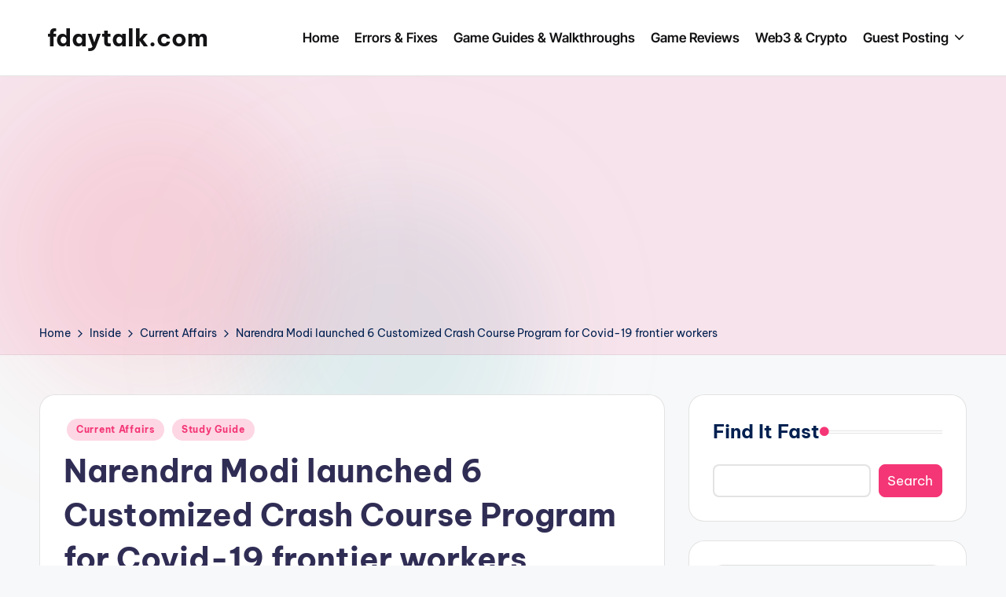

--- FILE ---
content_type: text/html; charset=UTF-8
request_url: https://www.fdaytalk.com/narendra-modi-launched-6-customized-crash-course-program-for-covid-19-frontier-workers/
body_size: 26540
content:

<!DOCTYPE html>
<html lang="en-US" itemscope itemtype="http://schema.org/WebPage" data-darkmode="dark">
<head>
	<meta charset="UTF-8">
	<link rel="profile" href="https://gmpg.org/xfn/11">
	<meta name='robots' content='index, follow, max-image-preview:large, max-snippet:-1, max-video-preview:-1' />
	<style>img:is([sizes="auto" i], [sizes^="auto," i]) { contain-intrinsic-size: 3000px 1500px }</style>
	<meta name="viewport" content="width=device-width, initial-scale=1"><!-- Google tag (gtag.js) consent mode dataLayer added by Site Kit -->
<script id="google_gtagjs-js-consent-mode-data-layer" type="6aa658367f1fa67a163130aa-text/javascript">
window.dataLayer = window.dataLayer || [];function gtag(){dataLayer.push(arguments);}
gtag('consent', 'default', {"ad_personalization":"denied","ad_storage":"denied","ad_user_data":"denied","analytics_storage":"denied","functionality_storage":"denied","security_storage":"denied","personalization_storage":"denied","region":["AT","BE","BG","CH","CY","CZ","DE","DK","EE","ES","FI","FR","GB","GR","HR","HU","IE","IS","IT","LI","LT","LU","LV","MT","NL","NO","PL","PT","RO","SE","SI","SK"],"wait_for_update":500});
window._googlesitekitConsentCategoryMap = {"statistics":["analytics_storage"],"marketing":["ad_storage","ad_user_data","ad_personalization"],"functional":["functionality_storage","security_storage"],"preferences":["personalization_storage"]};
window._googlesitekitConsents = {"ad_personalization":"denied","ad_storage":"denied","ad_user_data":"denied","analytics_storage":"denied","functionality_storage":"denied","security_storage":"denied","personalization_storage":"denied","region":["AT","BE","BG","CH","CY","CZ","DE","DK","EE","ES","FI","FR","GB","GR","HR","HU","IE","IS","IT","LI","LT","LU","LV","MT","NL","NO","PL","PT","RO","SE","SI","SK"],"wait_for_update":500};
</script>
<!-- End Google tag (gtag.js) consent mode dataLayer added by Site Kit -->

	<!-- This site is optimized with the Yoast SEO plugin v26.3 - https://yoast.com/wordpress/plugins/seo/ -->
	<title>6 Customized Crash Course program for Covid-19 Frontline workers</title>
	<meta name="description" content="Modi launched 6 Customized Crash Course program for Covid-19 Frontline workers, one lakh frontline workers to be trianed in 2 to 3 months." />
	<link rel="canonical" href="https://www.fdaytalk.com/narendra-modi-launched-6-customized-crash-course-program-for-covid-19-frontier-workers/" />
	<meta property="og:locale" content="en_US" />
	<meta property="og:type" content="article" />
	<meta property="og:title" content="6 Customized Crash Course program for Covid-19 Frontline workers" />
	<meta property="og:description" content="Modi launched 6 Customized Crash Course program for Covid-19 Frontline workers, one lakh frontline workers to be trianed in 2 to 3 months." />
	<meta property="og:url" content="https://www.fdaytalk.com/narendra-modi-launched-6-customized-crash-course-program-for-covid-19-frontier-workers/" />
	<meta property="og:site_name" content="fdaytalk.com" />
	<meta property="article:publisher" content="https://www.facebook.com/fdaytalk/" />
	<meta property="article:published_time" content="2021-06-18T12:49:30+00:00" />
	<meta property="og:image" content="https://www.fdaytalk.com/wp-content/uploads/2021/06/Customized-Crash-Course-programme-for-Covid-19-Frontline-workers.jpg" />
	<meta property="og:image:width" content="820" />
	<meta property="og:image:height" content="312" />
	<meta property="og:image:type" content="image/jpeg" />
	<meta name="author" content="F D A Y T A L K" />
	<meta name="twitter:card" content="summary_large_image" />
	<meta name="twitter:creator" content="@fdaytalk" />
	<meta name="twitter:site" content="@fdaytalk" />
	<meta name="twitter:label1" content="Written by" />
	<meta name="twitter:data1" content="F D A Y T A L K" />
	<meta name="twitter:label2" content="Est. reading time" />
	<meta name="twitter:data2" content="2 minutes" />
	<script type="application/ld+json" class="yoast-schema-graph">{"@context":"https://schema.org","@graph":[{"@type":"Article","@id":"https://www.fdaytalk.com/narendra-modi-launched-6-customized-crash-course-program-for-covid-19-frontier-workers/#article","isPartOf":{"@id":"https://www.fdaytalk.com/narendra-modi-launched-6-customized-crash-course-program-for-covid-19-frontier-workers/"},"author":{"name":"F D A Y T A L K","@id":"https://www.fdaytalk.com/#/schema/person/fe4f8b8f080da839ace25904a6669eeb"},"headline":"Narendra Modi launched 6 Customized Crash Course Program for Covid-19 frontier workers","datePublished":"2021-06-18T12:49:30+00:00","mainEntityOfPage":{"@id":"https://www.fdaytalk.com/narendra-modi-launched-6-customized-crash-course-program-for-covid-19-frontier-workers/"},"wordCount":307,"commentCount":0,"publisher":{"@id":"https://www.fdaytalk.com/#organization"},"image":{"@id":"https://www.fdaytalk.com/narendra-modi-launched-6-customized-crash-course-program-for-covid-19-frontier-workers/#primaryimage"},"thumbnailUrl":"https://www.fdaytalk.com/wp-content/uploads/2021/06/Customized-Crash-Course-programme-for-Covid-19-Frontline-workers.jpg","keywords":["6 Customized Crash Course Programme","Customized Crash Course Programme"],"articleSection":["Current Affairs","Study Guide"],"inLanguage":"en-US","potentialAction":[{"@type":"CommentAction","name":"Comment","target":["https://www.fdaytalk.com/narendra-modi-launched-6-customized-crash-course-program-for-covid-19-frontier-workers/#respond"]}]},{"@type":"WebPage","@id":"https://www.fdaytalk.com/narendra-modi-launched-6-customized-crash-course-program-for-covid-19-frontier-workers/","url":"https://www.fdaytalk.com/narendra-modi-launched-6-customized-crash-course-program-for-covid-19-frontier-workers/","name":"6 Customized Crash Course program for Covid-19 Frontline workers","isPartOf":{"@id":"https://www.fdaytalk.com/#website"},"primaryImageOfPage":{"@id":"https://www.fdaytalk.com/narendra-modi-launched-6-customized-crash-course-program-for-covid-19-frontier-workers/#primaryimage"},"image":{"@id":"https://www.fdaytalk.com/narendra-modi-launched-6-customized-crash-course-program-for-covid-19-frontier-workers/#primaryimage"},"thumbnailUrl":"https://www.fdaytalk.com/wp-content/uploads/2021/06/Customized-Crash-Course-programme-for-Covid-19-Frontline-workers.jpg","datePublished":"2021-06-18T12:49:30+00:00","description":"Modi launched 6 Customized Crash Course program for Covid-19 Frontline workers, one lakh frontline workers to be trianed in 2 to 3 months.","breadcrumb":{"@id":"https://www.fdaytalk.com/narendra-modi-launched-6-customized-crash-course-program-for-covid-19-frontier-workers/#breadcrumb"},"inLanguage":"en-US","potentialAction":[{"@type":"ReadAction","target":["https://www.fdaytalk.com/narendra-modi-launched-6-customized-crash-course-program-for-covid-19-frontier-workers/"]}]},{"@type":"ImageObject","inLanguage":"en-US","@id":"https://www.fdaytalk.com/narendra-modi-launched-6-customized-crash-course-program-for-covid-19-frontier-workers/#primaryimage","url":"https://www.fdaytalk.com/wp-content/uploads/2021/06/Customized-Crash-Course-programme-for-Covid-19-Frontline-workers.jpg","contentUrl":"https://www.fdaytalk.com/wp-content/uploads/2021/06/Customized-Crash-Course-programme-for-Covid-19-Frontline-workers.jpg","width":820,"height":312,"caption":"Customized Crash Course programme for Covid 19 Frontline workers"},{"@type":"BreadcrumbList","@id":"https://www.fdaytalk.com/narendra-modi-launched-6-customized-crash-course-program-for-covid-19-frontier-workers/#breadcrumb","itemListElement":[{"@type":"ListItem","position":1,"name":"Home","item":"https://www.fdaytalk.com/"},{"@type":"ListItem","position":2,"name":"Narendra Modi launched 6 Customized Crash Course Program for Covid-19 frontier workers"}]},{"@type":"WebSite","@id":"https://www.fdaytalk.com/#website","url":"https://www.fdaytalk.com/","name":"fdaytalk.com","description":"Tech Blog","publisher":{"@id":"https://www.fdaytalk.com/#organization"},"alternateName":"fdaytalk","potentialAction":[{"@type":"SearchAction","target":{"@type":"EntryPoint","urlTemplate":"https://www.fdaytalk.com/?s={search_term_string}"},"query-input":{"@type":"PropertyValueSpecification","valueRequired":true,"valueName":"search_term_string"}}],"inLanguage":"en-US"},{"@type":"Organization","@id":"https://www.fdaytalk.com/#organization","name":"fdaytalk.com","alternateName":"fdaytalk","url":"https://www.fdaytalk.com/","logo":{"@type":"ImageObject","inLanguage":"en-US","@id":"https://www.fdaytalk.com/#/schema/logo/image/","url":"https://www.fdaytalk.com/wp-content/uploads/2024/09/cropped-fdaytalk-logo-2024-1.png","contentUrl":"https://www.fdaytalk.com/wp-content/uploads/2024/09/cropped-fdaytalk-logo-2024-1.png","width":512,"height":512,"caption":"fdaytalk.com"},"image":{"@id":"https://www.fdaytalk.com/#/schema/logo/image/"},"sameAs":["https://www.facebook.com/fdaytalk/","https://x.com/fdaytalk","https://www.instagram.com/fdaytalk/","https://in.pinterest.com/fdaytalkn/"]},{"@type":"Person","@id":"https://www.fdaytalk.com/#/schema/person/fe4f8b8f080da839ace25904a6669eeb","name":"F D A Y T A L K"}]}</script>
	<!-- / Yoast SEO plugin. -->


<link rel='dns-prefetch' href='//www.googletagmanager.com' />
<link rel='dns-prefetch' href='//stats.wp.com' />
<link rel='dns-prefetch' href='//fonts.googleapis.com' />
<link rel='dns-prefetch' href='//pagead2.googlesyndication.com' />
<link rel='dns-prefetch' href='//fundingchoicesmessages.google.com' />
<link rel="alternate" type="application/rss+xml" title="fdaytalk.com &raquo; Feed" href="https://www.fdaytalk.com/feed/" />
<link rel="alternate" type="application/rss+xml" title="fdaytalk.com &raquo; Comments Feed" href="https://www.fdaytalk.com/comments/feed/" />
<link rel="alternate" type="application/rss+xml" title="fdaytalk.com &raquo; Narendra Modi launched 6 Customized Crash Course Program for Covid-19 frontier workers Comments Feed" href="https://www.fdaytalk.com/narendra-modi-launched-6-customized-crash-course-program-for-covid-19-frontier-workers/feed/" />
<link rel="alternate" type="application/rss+xml" title="fdaytalk.com &raquo; Stories Feed" href="https://www.fdaytalk.com/webstories/feed/"><script type="6aa658367f1fa67a163130aa-text/javascript">
window._wpemojiSettings = {"baseUrl":"https:\/\/s.w.org\/images\/core\/emoji\/16.0.1\/72x72\/","ext":".png","svgUrl":"https:\/\/s.w.org\/images\/core\/emoji\/16.0.1\/svg\/","svgExt":".svg","source":{"concatemoji":"https:\/\/www.fdaytalk.com\/wp-includes\/js\/wp-emoji-release.min.js?ver=6.8.3"}};
/*! This file is auto-generated */
!function(s,n){var o,i,e;function c(e){try{var t={supportTests:e,timestamp:(new Date).valueOf()};sessionStorage.setItem(o,JSON.stringify(t))}catch(e){}}function p(e,t,n){e.clearRect(0,0,e.canvas.width,e.canvas.height),e.fillText(t,0,0);var t=new Uint32Array(e.getImageData(0,0,e.canvas.width,e.canvas.height).data),a=(e.clearRect(0,0,e.canvas.width,e.canvas.height),e.fillText(n,0,0),new Uint32Array(e.getImageData(0,0,e.canvas.width,e.canvas.height).data));return t.every(function(e,t){return e===a[t]})}function u(e,t){e.clearRect(0,0,e.canvas.width,e.canvas.height),e.fillText(t,0,0);for(var n=e.getImageData(16,16,1,1),a=0;a<n.data.length;a++)if(0!==n.data[a])return!1;return!0}function f(e,t,n,a){switch(t){case"flag":return n(e,"\ud83c\udff3\ufe0f\u200d\u26a7\ufe0f","\ud83c\udff3\ufe0f\u200b\u26a7\ufe0f")?!1:!n(e,"\ud83c\udde8\ud83c\uddf6","\ud83c\udde8\u200b\ud83c\uddf6")&&!n(e,"\ud83c\udff4\udb40\udc67\udb40\udc62\udb40\udc65\udb40\udc6e\udb40\udc67\udb40\udc7f","\ud83c\udff4\u200b\udb40\udc67\u200b\udb40\udc62\u200b\udb40\udc65\u200b\udb40\udc6e\u200b\udb40\udc67\u200b\udb40\udc7f");case"emoji":return!a(e,"\ud83e\udedf")}return!1}function g(e,t,n,a){var r="undefined"!=typeof WorkerGlobalScope&&self instanceof WorkerGlobalScope?new OffscreenCanvas(300,150):s.createElement("canvas"),o=r.getContext("2d",{willReadFrequently:!0}),i=(o.textBaseline="top",o.font="600 32px Arial",{});return e.forEach(function(e){i[e]=t(o,e,n,a)}),i}function t(e){var t=s.createElement("script");t.src=e,t.defer=!0,s.head.appendChild(t)}"undefined"!=typeof Promise&&(o="wpEmojiSettingsSupports",i=["flag","emoji"],n.supports={everything:!0,everythingExceptFlag:!0},e=new Promise(function(e){s.addEventListener("DOMContentLoaded",e,{once:!0})}),new Promise(function(t){var n=function(){try{var e=JSON.parse(sessionStorage.getItem(o));if("object"==typeof e&&"number"==typeof e.timestamp&&(new Date).valueOf()<e.timestamp+604800&&"object"==typeof e.supportTests)return e.supportTests}catch(e){}return null}();if(!n){if("undefined"!=typeof Worker&&"undefined"!=typeof OffscreenCanvas&&"undefined"!=typeof URL&&URL.createObjectURL&&"undefined"!=typeof Blob)try{var e="postMessage("+g.toString()+"("+[JSON.stringify(i),f.toString(),p.toString(),u.toString()].join(",")+"));",a=new Blob([e],{type:"text/javascript"}),r=new Worker(URL.createObjectURL(a),{name:"wpTestEmojiSupports"});return void(r.onmessage=function(e){c(n=e.data),r.terminate(),t(n)})}catch(e){}c(n=g(i,f,p,u))}t(n)}).then(function(e){for(var t in e)n.supports[t]=e[t],n.supports.everything=n.supports.everything&&n.supports[t],"flag"!==t&&(n.supports.everythingExceptFlag=n.supports.everythingExceptFlag&&n.supports[t]);n.supports.everythingExceptFlag=n.supports.everythingExceptFlag&&!n.supports.flag,n.DOMReady=!1,n.readyCallback=function(){n.DOMReady=!0}}).then(function(){return e}).then(function(){var e;n.supports.everything||(n.readyCallback(),(e=n.source||{}).concatemoji?t(e.concatemoji):e.wpemoji&&e.twemoji&&(t(e.twemoji),t(e.wpemoji)))}))}((window,document),window._wpemojiSettings);
</script>

<link rel='stylesheet' id='jetpack_related-posts-css' href='https://www.fdaytalk.com/wp-content/plugins/jetpack/modules/related-posts/related-posts.css?ver=20240116' media='all' />
<style id='wp-emoji-styles-inline-css'>

	img.wp-smiley, img.emoji {
		display: inline !important;
		border: none !important;
		box-shadow: none !important;
		height: 1em !important;
		width: 1em !important;
		margin: 0 0.07em !important;
		vertical-align: -0.1em !important;
		background: none !important;
		padding: 0 !important;
	}
</style>
<link rel='stylesheet' id='wp-block-library-css' href='https://www.fdaytalk.com/wp-includes/css/dist/block-library/style.min.css?ver=6.8.3' media='all' />
<style id='wp-block-library-theme-inline-css'>
.wp-block-audio :where(figcaption){color:#555;font-size:13px;text-align:center}.is-dark-theme .wp-block-audio :where(figcaption){color:#ffffffa6}.wp-block-audio{margin:0 0 1em}.wp-block-code{border:1px solid #ccc;border-radius:4px;font-family:Menlo,Consolas,monaco,monospace;padding:.8em 1em}.wp-block-embed :where(figcaption){color:#555;font-size:13px;text-align:center}.is-dark-theme .wp-block-embed :where(figcaption){color:#ffffffa6}.wp-block-embed{margin:0 0 1em}.blocks-gallery-caption{color:#555;font-size:13px;text-align:center}.is-dark-theme .blocks-gallery-caption{color:#ffffffa6}:root :where(.wp-block-image figcaption){color:#555;font-size:13px;text-align:center}.is-dark-theme :root :where(.wp-block-image figcaption){color:#ffffffa6}.wp-block-image{margin:0 0 1em}.wp-block-pullquote{border-bottom:4px solid;border-top:4px solid;color:currentColor;margin-bottom:1.75em}.wp-block-pullquote cite,.wp-block-pullquote footer,.wp-block-pullquote__citation{color:currentColor;font-size:.8125em;font-style:normal;text-transform:uppercase}.wp-block-quote{border-left:.25em solid;margin:0 0 1.75em;padding-left:1em}.wp-block-quote cite,.wp-block-quote footer{color:currentColor;font-size:.8125em;font-style:normal;position:relative}.wp-block-quote:where(.has-text-align-right){border-left:none;border-right:.25em solid;padding-left:0;padding-right:1em}.wp-block-quote:where(.has-text-align-center){border:none;padding-left:0}.wp-block-quote.is-large,.wp-block-quote.is-style-large,.wp-block-quote:where(.is-style-plain){border:none}.wp-block-search .wp-block-search__label{font-weight:700}.wp-block-search__button{border:1px solid #ccc;padding:.375em .625em}:where(.wp-block-group.has-background){padding:1.25em 2.375em}.wp-block-separator.has-css-opacity{opacity:.4}.wp-block-separator{border:none;border-bottom:2px solid;margin-left:auto;margin-right:auto}.wp-block-separator.has-alpha-channel-opacity{opacity:1}.wp-block-separator:not(.is-style-wide):not(.is-style-dots){width:100px}.wp-block-separator.has-background:not(.is-style-dots){border-bottom:none;height:1px}.wp-block-separator.has-background:not(.is-style-wide):not(.is-style-dots){height:2px}.wp-block-table{margin:0 0 1em}.wp-block-table td,.wp-block-table th{word-break:normal}.wp-block-table :where(figcaption){color:#555;font-size:13px;text-align:center}.is-dark-theme .wp-block-table :where(figcaption){color:#ffffffa6}.wp-block-video :where(figcaption){color:#555;font-size:13px;text-align:center}.is-dark-theme .wp-block-video :where(figcaption){color:#ffffffa6}.wp-block-video{margin:0 0 1em}:root :where(.wp-block-template-part.has-background){margin-bottom:0;margin-top:0;padding:1.25em 2.375em}
</style>
<style id='classic-theme-styles-inline-css'>
/*! This file is auto-generated */
.wp-block-button__link{color:#fff;background-color:#32373c;border-radius:9999px;box-shadow:none;text-decoration:none;padding:calc(.667em + 2px) calc(1.333em + 2px);font-size:1.125em}.wp-block-file__button{background:#32373c;color:#fff;text-decoration:none}
</style>
<link rel='stylesheet' id='mediaelement-css' href='https://www.fdaytalk.com/wp-includes/js/mediaelement/mediaelementplayer-legacy.min.css?ver=4.2.17' media='all' />
<link rel='stylesheet' id='wp-mediaelement-css' href='https://www.fdaytalk.com/wp-includes/js/mediaelement/wp-mediaelement.min.css?ver=6.8.3' media='all' />
<style id='jetpack-sharing-buttons-style-inline-css'>
.jetpack-sharing-buttons__services-list{display:flex;flex-direction:row;flex-wrap:wrap;gap:0;list-style-type:none;margin:5px;padding:0}.jetpack-sharing-buttons__services-list.has-small-icon-size{font-size:12px}.jetpack-sharing-buttons__services-list.has-normal-icon-size{font-size:16px}.jetpack-sharing-buttons__services-list.has-large-icon-size{font-size:24px}.jetpack-sharing-buttons__services-list.has-huge-icon-size{font-size:36px}@media print{.jetpack-sharing-buttons__services-list{display:none!important}}.editor-styles-wrapper .wp-block-jetpack-sharing-buttons{gap:0;padding-inline-start:0}ul.jetpack-sharing-buttons__services-list.has-background{padding:1.25em 2.375em}
</style>
<style id='global-styles-inline-css'>
:root{--wp--preset--aspect-ratio--square: 1;--wp--preset--aspect-ratio--4-3: 4/3;--wp--preset--aspect-ratio--3-4: 3/4;--wp--preset--aspect-ratio--3-2: 3/2;--wp--preset--aspect-ratio--2-3: 2/3;--wp--preset--aspect-ratio--16-9: 16/9;--wp--preset--aspect-ratio--9-16: 9/16;--wp--preset--color--black: #000000;--wp--preset--color--cyan-bluish-gray: #abb8c3;--wp--preset--color--white: #ffffff;--wp--preset--color--pale-pink: #f78da7;--wp--preset--color--vivid-red: #cf2e2e;--wp--preset--color--luminous-vivid-orange: #ff6900;--wp--preset--color--luminous-vivid-amber: #fcb900;--wp--preset--color--light-green-cyan: #7bdcb5;--wp--preset--color--vivid-green-cyan: #00d084;--wp--preset--color--pale-cyan-blue: #8ed1fc;--wp--preset--color--vivid-cyan-blue: #0693e3;--wp--preset--color--vivid-purple: #9b51e0;--wp--preset--gradient--vivid-cyan-blue-to-vivid-purple: linear-gradient(135deg,rgba(6,147,227,1) 0%,rgb(155,81,224) 100%);--wp--preset--gradient--light-green-cyan-to-vivid-green-cyan: linear-gradient(135deg,rgb(122,220,180) 0%,rgb(0,208,130) 100%);--wp--preset--gradient--luminous-vivid-amber-to-luminous-vivid-orange: linear-gradient(135deg,rgba(252,185,0,1) 0%,rgba(255,105,0,1) 100%);--wp--preset--gradient--luminous-vivid-orange-to-vivid-red: linear-gradient(135deg,rgba(255,105,0,1) 0%,rgb(207,46,46) 100%);--wp--preset--gradient--very-light-gray-to-cyan-bluish-gray: linear-gradient(135deg,rgb(238,238,238) 0%,rgb(169,184,195) 100%);--wp--preset--gradient--cool-to-warm-spectrum: linear-gradient(135deg,rgb(74,234,220) 0%,rgb(151,120,209) 20%,rgb(207,42,186) 40%,rgb(238,44,130) 60%,rgb(251,105,98) 80%,rgb(254,248,76) 100%);--wp--preset--gradient--blush-light-purple: linear-gradient(135deg,rgb(255,206,236) 0%,rgb(152,150,240) 100%);--wp--preset--gradient--blush-bordeaux: linear-gradient(135deg,rgb(254,205,165) 0%,rgb(254,45,45) 50%,rgb(107,0,62) 100%);--wp--preset--gradient--luminous-dusk: linear-gradient(135deg,rgb(255,203,112) 0%,rgb(199,81,192) 50%,rgb(65,88,208) 100%);--wp--preset--gradient--pale-ocean: linear-gradient(135deg,rgb(255,245,203) 0%,rgb(182,227,212) 50%,rgb(51,167,181) 100%);--wp--preset--gradient--electric-grass: linear-gradient(135deg,rgb(202,248,128) 0%,rgb(113,206,126) 100%);--wp--preset--gradient--midnight: linear-gradient(135deg,rgb(2,3,129) 0%,rgb(40,116,252) 100%);--wp--preset--font-size--small: 13px;--wp--preset--font-size--medium: 20px;--wp--preset--font-size--large: 36px;--wp--preset--font-size--x-large: 42px;--wp--preset--spacing--20: 0.44rem;--wp--preset--spacing--30: 0.67rem;--wp--preset--spacing--40: 1rem;--wp--preset--spacing--50: 1.5rem;--wp--preset--spacing--60: 2.25rem;--wp--preset--spacing--70: 3.38rem;--wp--preset--spacing--80: 5.06rem;--wp--preset--shadow--natural: 6px 6px 9px rgba(0, 0, 0, 0.2);--wp--preset--shadow--deep: 12px 12px 50px rgba(0, 0, 0, 0.4);--wp--preset--shadow--sharp: 6px 6px 0px rgba(0, 0, 0, 0.2);--wp--preset--shadow--outlined: 6px 6px 0px -3px rgba(255, 255, 255, 1), 6px 6px rgba(0, 0, 0, 1);--wp--preset--shadow--crisp: 6px 6px 0px rgba(0, 0, 0, 1);}:where(.is-layout-flex){gap: 0.5em;}:where(.is-layout-grid){gap: 0.5em;}body .is-layout-flex{display: flex;}.is-layout-flex{flex-wrap: wrap;align-items: center;}.is-layout-flex > :is(*, div){margin: 0;}body .is-layout-grid{display: grid;}.is-layout-grid > :is(*, div){margin: 0;}:where(.wp-block-columns.is-layout-flex){gap: 2em;}:where(.wp-block-columns.is-layout-grid){gap: 2em;}:where(.wp-block-post-template.is-layout-flex){gap: 1.25em;}:where(.wp-block-post-template.is-layout-grid){gap: 1.25em;}.has-black-color{color: var(--wp--preset--color--black) !important;}.has-cyan-bluish-gray-color{color: var(--wp--preset--color--cyan-bluish-gray) !important;}.has-white-color{color: var(--wp--preset--color--white) !important;}.has-pale-pink-color{color: var(--wp--preset--color--pale-pink) !important;}.has-vivid-red-color{color: var(--wp--preset--color--vivid-red) !important;}.has-luminous-vivid-orange-color{color: var(--wp--preset--color--luminous-vivid-orange) !important;}.has-luminous-vivid-amber-color{color: var(--wp--preset--color--luminous-vivid-amber) !important;}.has-light-green-cyan-color{color: var(--wp--preset--color--light-green-cyan) !important;}.has-vivid-green-cyan-color{color: var(--wp--preset--color--vivid-green-cyan) !important;}.has-pale-cyan-blue-color{color: var(--wp--preset--color--pale-cyan-blue) !important;}.has-vivid-cyan-blue-color{color: var(--wp--preset--color--vivid-cyan-blue) !important;}.has-vivid-purple-color{color: var(--wp--preset--color--vivid-purple) !important;}.has-black-background-color{background-color: var(--wp--preset--color--black) !important;}.has-cyan-bluish-gray-background-color{background-color: var(--wp--preset--color--cyan-bluish-gray) !important;}.has-white-background-color{background-color: var(--wp--preset--color--white) !important;}.has-pale-pink-background-color{background-color: var(--wp--preset--color--pale-pink) !important;}.has-vivid-red-background-color{background-color: var(--wp--preset--color--vivid-red) !important;}.has-luminous-vivid-orange-background-color{background-color: var(--wp--preset--color--luminous-vivid-orange) !important;}.has-luminous-vivid-amber-background-color{background-color: var(--wp--preset--color--luminous-vivid-amber) !important;}.has-light-green-cyan-background-color{background-color: var(--wp--preset--color--light-green-cyan) !important;}.has-vivid-green-cyan-background-color{background-color: var(--wp--preset--color--vivid-green-cyan) !important;}.has-pale-cyan-blue-background-color{background-color: var(--wp--preset--color--pale-cyan-blue) !important;}.has-vivid-cyan-blue-background-color{background-color: var(--wp--preset--color--vivid-cyan-blue) !important;}.has-vivid-purple-background-color{background-color: var(--wp--preset--color--vivid-purple) !important;}.has-black-border-color{border-color: var(--wp--preset--color--black) !important;}.has-cyan-bluish-gray-border-color{border-color: var(--wp--preset--color--cyan-bluish-gray) !important;}.has-white-border-color{border-color: var(--wp--preset--color--white) !important;}.has-pale-pink-border-color{border-color: var(--wp--preset--color--pale-pink) !important;}.has-vivid-red-border-color{border-color: var(--wp--preset--color--vivid-red) !important;}.has-luminous-vivid-orange-border-color{border-color: var(--wp--preset--color--luminous-vivid-orange) !important;}.has-luminous-vivid-amber-border-color{border-color: var(--wp--preset--color--luminous-vivid-amber) !important;}.has-light-green-cyan-border-color{border-color: var(--wp--preset--color--light-green-cyan) !important;}.has-vivid-green-cyan-border-color{border-color: var(--wp--preset--color--vivid-green-cyan) !important;}.has-pale-cyan-blue-border-color{border-color: var(--wp--preset--color--pale-cyan-blue) !important;}.has-vivid-cyan-blue-border-color{border-color: var(--wp--preset--color--vivid-cyan-blue) !important;}.has-vivid-purple-border-color{border-color: var(--wp--preset--color--vivid-purple) !important;}.has-vivid-cyan-blue-to-vivid-purple-gradient-background{background: var(--wp--preset--gradient--vivid-cyan-blue-to-vivid-purple) !important;}.has-light-green-cyan-to-vivid-green-cyan-gradient-background{background: var(--wp--preset--gradient--light-green-cyan-to-vivid-green-cyan) !important;}.has-luminous-vivid-amber-to-luminous-vivid-orange-gradient-background{background: var(--wp--preset--gradient--luminous-vivid-amber-to-luminous-vivid-orange) !important;}.has-luminous-vivid-orange-to-vivid-red-gradient-background{background: var(--wp--preset--gradient--luminous-vivid-orange-to-vivid-red) !important;}.has-very-light-gray-to-cyan-bluish-gray-gradient-background{background: var(--wp--preset--gradient--very-light-gray-to-cyan-bluish-gray) !important;}.has-cool-to-warm-spectrum-gradient-background{background: var(--wp--preset--gradient--cool-to-warm-spectrum) !important;}.has-blush-light-purple-gradient-background{background: var(--wp--preset--gradient--blush-light-purple) !important;}.has-blush-bordeaux-gradient-background{background: var(--wp--preset--gradient--blush-bordeaux) !important;}.has-luminous-dusk-gradient-background{background: var(--wp--preset--gradient--luminous-dusk) !important;}.has-pale-ocean-gradient-background{background: var(--wp--preset--gradient--pale-ocean) !important;}.has-electric-grass-gradient-background{background: var(--wp--preset--gradient--electric-grass) !important;}.has-midnight-gradient-background{background: var(--wp--preset--gradient--midnight) !important;}.has-small-font-size{font-size: var(--wp--preset--font-size--small) !important;}.has-medium-font-size{font-size: var(--wp--preset--font-size--medium) !important;}.has-large-font-size{font-size: var(--wp--preset--font-size--large) !important;}.has-x-large-font-size{font-size: var(--wp--preset--font-size--x-large) !important;}
:where(.wp-block-post-template.is-layout-flex){gap: 1.25em;}:where(.wp-block-post-template.is-layout-grid){gap: 1.25em;}
:where(.wp-block-columns.is-layout-flex){gap: 2em;}:where(.wp-block-columns.is-layout-grid){gap: 2em;}
:root :where(.wp-block-pullquote){font-size: 1.5em;line-height: 1.6;}
</style>
<link rel='stylesheet' id='swiper-css' href='https://www.fdaytalk.com/wp-content/themes/bloghash/assets/css/swiper-bundle.min.css?ver=6.8.3' media='all' />
<link rel='stylesheet' id='FontAwesome-css' href='https://www.fdaytalk.com/wp-content/themes/bloghash/assets/css/all.min.css?ver=5.15.4' media='all' />
<link rel='stylesheet' id='bloghash-styles-css' href='https://www.fdaytalk.com/wp-content/themes/bloghash/assets/css/style.min.css?ver=1.0.25' media='all' />
<!--[if IE]>
<link rel='stylesheet' id='bloghash-ie-css' href='https://www.fdaytalk.com/wp-content/themes/bloghash/assets/css/compatibility/ie.min.css?ver=1.0.25' media='all' />
<![endif]-->
<style type="text/css">@font-face {font-family:Inter Tight;font-style:normal;font-weight:600;src:url(/cf-fonts/s/inter-tight/5.0.18/greek/600/normal.woff2);unicode-range:U+0370-03FF;font-display:swap;}@font-face {font-family:Inter Tight;font-style:normal;font-weight:600;src:url(/cf-fonts/s/inter-tight/5.0.18/latin-ext/600/normal.woff2);unicode-range:U+0100-02AF,U+0304,U+0308,U+0329,U+1E00-1E9F,U+1EF2-1EFF,U+2020,U+20A0-20AB,U+20AD-20CF,U+2113,U+2C60-2C7F,U+A720-A7FF;font-display:swap;}@font-face {font-family:Inter Tight;font-style:normal;font-weight:600;src:url(/cf-fonts/s/inter-tight/5.0.18/cyrillic/600/normal.woff2);unicode-range:U+0301,U+0400-045F,U+0490-0491,U+04B0-04B1,U+2116;font-display:swap;}@font-face {font-family:Inter Tight;font-style:normal;font-weight:600;src:url(/cf-fonts/s/inter-tight/5.0.18/greek-ext/600/normal.woff2);unicode-range:U+1F00-1FFF;font-display:swap;}@font-face {font-family:Inter Tight;font-style:normal;font-weight:600;src:url(/cf-fonts/s/inter-tight/5.0.18/cyrillic-ext/600/normal.woff2);unicode-range:U+0460-052F,U+1C80-1C88,U+20B4,U+2DE0-2DFF,U+A640-A69F,U+FE2E-FE2F;font-display:swap;}@font-face {font-family:Inter Tight;font-style:normal;font-weight:600;src:url(/cf-fonts/s/inter-tight/5.0.18/latin/600/normal.woff2);unicode-range:U+0000-00FF,U+0131,U+0152-0153,U+02BB-02BC,U+02C6,U+02DA,U+02DC,U+0304,U+0308,U+0329,U+2000-206F,U+2074,U+20AC,U+2122,U+2191,U+2193,U+2212,U+2215,U+FEFF,U+FFFD;font-display:swap;}@font-face {font-family:Inter Tight;font-style:normal;font-weight:600;src:url(/cf-fonts/s/inter-tight/5.0.18/vietnamese/600/normal.woff2);unicode-range:U+0102-0103,U+0110-0111,U+0128-0129,U+0168-0169,U+01A0-01A1,U+01AF-01B0,U+0300-0301,U+0303-0304,U+0308-0309,U+0323,U+0329,U+1EA0-1EF9,U+20AB;font-display:swap;}@font-face {font-family:Be Vietnam Pro;font-style:normal;font-weight:400;src:url(/cf-fonts/s/be-vietnam-pro/5.0.18/vietnamese/400/normal.woff2);unicode-range:U+0102-0103,U+0110-0111,U+0128-0129,U+0168-0169,U+01A0-01A1,U+01AF-01B0,U+0300-0301,U+0303-0304,U+0308-0309,U+0323,U+0329,U+1EA0-1EF9,U+20AB;font-display:swap;}@font-face {font-family:Be Vietnam Pro;font-style:normal;font-weight:400;src:url(/cf-fonts/s/be-vietnam-pro/5.0.18/latin/400/normal.woff2);unicode-range:U+0000-00FF,U+0131,U+0152-0153,U+02BB-02BC,U+02C6,U+02DA,U+02DC,U+0304,U+0308,U+0329,U+2000-206F,U+2074,U+20AC,U+2122,U+2191,U+2193,U+2212,U+2215,U+FEFF,U+FFFD;font-display:swap;}@font-face {font-family:Be Vietnam Pro;font-style:normal;font-weight:400;src:url(/cf-fonts/s/be-vietnam-pro/5.0.18/latin-ext/400/normal.woff2);unicode-range:U+0100-02AF,U+0304,U+0308,U+0329,U+1E00-1E9F,U+1EF2-1EFF,U+2020,U+20A0-20AB,U+20AD-20CF,U+2113,U+2C60-2C7F,U+A720-A7FF;font-display:swap;}@font-face {font-family:Be Vietnam Pro;font-style:normal;font-weight:700;src:url(/cf-fonts/s/be-vietnam-pro/5.0.18/vietnamese/700/normal.woff2);unicode-range:U+0102-0103,U+0110-0111,U+0128-0129,U+0168-0169,U+01A0-01A1,U+01AF-01B0,U+0300-0301,U+0303-0304,U+0308-0309,U+0323,U+0329,U+1EA0-1EF9,U+20AB;font-display:swap;}@font-face {font-family:Be Vietnam Pro;font-style:normal;font-weight:700;src:url(/cf-fonts/s/be-vietnam-pro/5.0.18/latin/700/normal.woff2);unicode-range:U+0000-00FF,U+0131,U+0152-0153,U+02BB-02BC,U+02C6,U+02DA,U+02DC,U+0304,U+0308,U+0329,U+2000-206F,U+2074,U+20AC,U+2122,U+2191,U+2193,U+2212,U+2215,U+FEFF,U+FFFD;font-display:swap;}@font-face {font-family:Be Vietnam Pro;font-style:normal;font-weight:700;src:url(/cf-fonts/s/be-vietnam-pro/5.0.18/latin-ext/700/normal.woff2);unicode-range:U+0100-02AF,U+0304,U+0308,U+0329,U+1E00-1E9F,U+1EF2-1EFF,U+2020,U+20A0-20AB,U+20AD-20CF,U+2113,U+2C60-2C7F,U+A720-A7FF;font-display:swap;}@font-face {font-family:Be Vietnam Pro;font-style:normal;font-weight:500;src:url(/cf-fonts/s/be-vietnam-pro/5.0.18/latin-ext/500/normal.woff2);unicode-range:U+0100-02AF,U+0304,U+0308,U+0329,U+1E00-1E9F,U+1EF2-1EFF,U+2020,U+20A0-20AB,U+20AD-20CF,U+2113,U+2C60-2C7F,U+A720-A7FF;font-display:swap;}@font-face {font-family:Be Vietnam Pro;font-style:normal;font-weight:500;src:url(/cf-fonts/s/be-vietnam-pro/5.0.18/latin/500/normal.woff2);unicode-range:U+0000-00FF,U+0131,U+0152-0153,U+02BB-02BC,U+02C6,U+02DA,U+02DC,U+0304,U+0308,U+0329,U+2000-206F,U+2074,U+20AC,U+2122,U+2191,U+2193,U+2212,U+2215,U+FEFF,U+FFFD;font-display:swap;}@font-face {font-family:Be Vietnam Pro;font-style:normal;font-weight:500;src:url(/cf-fonts/s/be-vietnam-pro/5.0.18/vietnamese/500/normal.woff2);unicode-range:U+0102-0103,U+0110-0111,U+0128-0129,U+0168-0169,U+01A0-01A1,U+01AF-01B0,U+0300-0301,U+0303-0304,U+0308-0309,U+0323,U+0329,U+1EA0-1EF9,U+20AB;font-display:swap;}@font-face {font-family:Playfair Display;font-style:normal;font-weight:400;src:url(/cf-fonts/s/playfair-display/5.0.18/latin/400/normal.woff2);unicode-range:U+0000-00FF,U+0131,U+0152-0153,U+02BB-02BC,U+02C6,U+02DA,U+02DC,U+0304,U+0308,U+0329,U+2000-206F,U+2074,U+20AC,U+2122,U+2191,U+2193,U+2212,U+2215,U+FEFF,U+FFFD;font-display:swap;}@font-face {font-family:Playfair Display;font-style:normal;font-weight:400;src:url(/cf-fonts/s/playfair-display/5.0.18/latin-ext/400/normal.woff2);unicode-range:U+0100-02AF,U+0304,U+0308,U+0329,U+1E00-1E9F,U+1EF2-1EFF,U+2020,U+20A0-20AB,U+20AD-20CF,U+2113,U+2C60-2C7F,U+A720-A7FF;font-display:swap;}@font-face {font-family:Playfair Display;font-style:normal;font-weight:400;src:url(/cf-fonts/s/playfair-display/5.0.18/cyrillic/400/normal.woff2);unicode-range:U+0301,U+0400-045F,U+0490-0491,U+04B0-04B1,U+2116;font-display:swap;}@font-face {font-family:Playfair Display;font-style:normal;font-weight:400;src:url(/cf-fonts/s/playfair-display/5.0.18/vietnamese/400/normal.woff2);unicode-range:U+0102-0103,U+0110-0111,U+0128-0129,U+0168-0169,U+01A0-01A1,U+01AF-01B0,U+0300-0301,U+0303-0304,U+0308-0309,U+0323,U+0329,U+1EA0-1EF9,U+20AB;font-display:swap;}@font-face {font-family:Playfair Display;font-style:italic;font-weight:400;src:url(/cf-fonts/s/playfair-display/5.0.18/latin/400/italic.woff2);unicode-range:U+0000-00FF,U+0131,U+0152-0153,U+02BB-02BC,U+02C6,U+02DA,U+02DC,U+0304,U+0308,U+0329,U+2000-206F,U+2074,U+20AC,U+2122,U+2191,U+2193,U+2212,U+2215,U+FEFF,U+FFFD;font-display:swap;}@font-face {font-family:Playfair Display;font-style:italic;font-weight:400;src:url(/cf-fonts/s/playfair-display/5.0.18/cyrillic/400/italic.woff2);unicode-range:U+0301,U+0400-045F,U+0490-0491,U+04B0-04B1,U+2116;font-display:swap;}@font-face {font-family:Playfair Display;font-style:italic;font-weight:400;src:url(/cf-fonts/s/playfair-display/5.0.18/vietnamese/400/italic.woff2);unicode-range:U+0102-0103,U+0110-0111,U+0128-0129,U+0168-0169,U+01A0-01A1,U+01AF-01B0,U+0300-0301,U+0303-0304,U+0308-0309,U+0323,U+0329,U+1EA0-1EF9,U+20AB;font-display:swap;}@font-face {font-family:Playfair Display;font-style:italic;font-weight:400;src:url(/cf-fonts/s/playfair-display/5.0.18/latin-ext/400/italic.woff2);unicode-range:U+0100-02AF,U+0304,U+0308,U+0329,U+1E00-1E9F,U+1EF2-1EFF,U+2020,U+20A0-20AB,U+20AD-20CF,U+2113,U+2C60-2C7F,U+A720-A7FF;font-display:swap;}</style>
<link rel='stylesheet' id='bloghash-dynamic-styles-css' href='https://www.fdaytalk.com/wp-content/uploads/bloghash/dynamic-styles.css?ver=1762319144' media='all' />
<link rel='stylesheet' id='sharedaddy-css' href='https://www.fdaytalk.com/wp-content/plugins/jetpack/modules/sharedaddy/sharing.css?ver=15.1.1' media='all' />
<link rel='stylesheet' id='social-logos-css' href='https://www.fdaytalk.com/wp-content/plugins/jetpack/_inc/social-logos/social-logos.min.css?ver=15.1.1' media='all' />
<script id="jetpack_related-posts-js-extra" type="6aa658367f1fa67a163130aa-text/javascript">
var related_posts_js_options = {"post_heading":"h4"};
</script>
<script src="https://www.fdaytalk.com/wp-content/plugins/jetpack/_inc/build/related-posts/related-posts.min.js?ver=20240116" id="jetpack_related-posts-js" type="6aa658367f1fa67a163130aa-text/javascript"></script>
<!--[if IE]>
<script src="https://www.fdaytalk.com/wp-content/themes/bloghash/assets/js/vendors/flexibility.min.js?ver=1.0.25" id="bloghash-flexibility-js"></script>
<script id="bloghash-flexibility-js-after">
flexibility(document.documentElement);
</script>
<![endif]-->
<script src="https://www.fdaytalk.com/wp-includes/js/jquery/jquery.min.js?ver=3.7.1" id="jquery-core-js" type="6aa658367f1fa67a163130aa-text/javascript"></script>
<script src="https://www.fdaytalk.com/wp-includes/js/jquery/jquery-migrate.min.js?ver=3.4.1" id="jquery-migrate-js" type="6aa658367f1fa67a163130aa-text/javascript"></script>

<!-- Google tag (gtag.js) snippet added by Site Kit -->
<!-- Google Analytics snippet added by Site Kit -->
<script src="https://www.googletagmanager.com/gtag/js?id=G-YWE5MLYDVT" id="google_gtagjs-js" async type="6aa658367f1fa67a163130aa-text/javascript"></script>
<script id="google_gtagjs-js-after" type="6aa658367f1fa67a163130aa-text/javascript">
window.dataLayer = window.dataLayer || [];function gtag(){dataLayer.push(arguments);}
gtag("set","linker",{"domains":["www.fdaytalk.com"]});
gtag("js", new Date());
gtag("set", "developer_id.dZTNiMT", true);
gtag("config", "G-YWE5MLYDVT", {"googlesitekit_post_type":"post","googlesitekit_post_date":"20210618"});
</script>
<link rel="https://api.w.org/" href="https://www.fdaytalk.com/wp-json/" /><link rel="alternate" title="JSON" type="application/json" href="https://www.fdaytalk.com/wp-json/wp/v2/posts/11983" /><link rel="EditURI" type="application/rsd+xml" title="RSD" href="https://www.fdaytalk.com/xmlrpc.php?rsd" />
<meta name="generator" content="WordPress 6.8.3" />
<link rel='shortlink' href='https://www.fdaytalk.com/?p=11983' />
<link rel="alternate" title="oEmbed (JSON)" type="application/json+oembed" href="https://www.fdaytalk.com/wp-json/oembed/1.0/embed?url=https%3A%2F%2Fwww.fdaytalk.com%2Fnarendra-modi-launched-6-customized-crash-course-program-for-covid-19-frontier-workers%2F" />
<link rel="alternate" title="oEmbed (XML)" type="text/xml+oembed" href="https://www.fdaytalk.com/wp-json/oembed/1.0/embed?url=https%3A%2F%2Fwww.fdaytalk.com%2Fnarendra-modi-launched-6-customized-crash-course-program-for-covid-19-frontier-workers%2F&#038;format=xml" />
<meta name="generator" content="Site Kit by Google 1.165.0" />	<style>img#wpstats{display:none}</style>
		<link rel="pingback" href="https://www.fdaytalk.com/xmlrpc.php">
<meta name="theme-color" content="#F43676">
<!-- Google AdSense meta tags added by Site Kit -->
<meta name="google-adsense-platform-account" content="ca-host-pub-2644536267352236">
<meta name="google-adsense-platform-domain" content="sitekit.withgoogle.com">
<!-- End Google AdSense meta tags added by Site Kit -->
<style class="wpcode-css-snippet">.last-updated {
    font-weight: bold;
    color: #2C3E50; /* or use your theme’s highlight color */
    background-color: #f0f0f0; /* subtle highlight background */
    padding: 6px 12px;
    border-radius: 6px;
    font-size: 0.95em;
    display: inline-block;
    margin-bottom: 10px;
}
</style>
<!-- Google Tag Manager snippet added by Site Kit -->
<script type="6aa658367f1fa67a163130aa-text/javascript">
			( function( w, d, s, l, i ) {
				w[l] = w[l] || [];
				w[l].push( {'gtm.start': new Date().getTime(), event: 'gtm.js'} );
				var f = d.getElementsByTagName( s )[0],
					j = d.createElement( s ), dl = l != 'dataLayer' ? '&l=' + l : '';
				j.async = true;
				j.src = 'https://www.googletagmanager.com/gtm.js?id=' + i + dl;
				f.parentNode.insertBefore( j, f );
			} )( window, document, 'script', 'dataLayer', 'GTM-MKZQ7XM' );
			
</script>

<!-- End Google Tag Manager snippet added by Site Kit -->

<!-- Google AdSense snippet added by Site Kit -->
<script async src="https://pagead2.googlesyndication.com/pagead/js/adsbygoogle.js?client=ca-pub-5566736886876208&amp;host=ca-host-pub-2644536267352236" crossorigin="anonymous" type="6aa658367f1fa67a163130aa-text/javascript"></script>

<!-- End Google AdSense snippet added by Site Kit -->

<!-- Google AdSense Ad Blocking Recovery snippet added by Site Kit -->
<script async src="https://fundingchoicesmessages.google.com/i/pub-5566736886876208?ers=1" nonce="LEnAQdnm2ld_SuVhbItRuw" type="6aa658367f1fa67a163130aa-text/javascript"></script><script nonce="LEnAQdnm2ld_SuVhbItRuw" type="6aa658367f1fa67a163130aa-text/javascript">(function() {function signalGooglefcPresent() {if (!window.frames['googlefcPresent']) {if (document.body) {const iframe = document.createElement('iframe'); iframe.style = 'width: 0; height: 0; border: none; z-index: -1000; left: -1000px; top: -1000px;'; iframe.style.display = 'none'; iframe.name = 'googlefcPresent'; document.body.appendChild(iframe);} else {setTimeout(signalGooglefcPresent, 0);}}}signalGooglefcPresent();})();</script>
<!-- End Google AdSense Ad Blocking Recovery snippet added by Site Kit -->

<!-- Google AdSense Ad Blocking Recovery Error Protection snippet added by Site Kit -->
<script type="6aa658367f1fa67a163130aa-text/javascript">(function(){'use strict';function aa(a){var b=0;return function(){return b<a.length?{done:!1,value:a[b++]}:{done:!0}}}var ba="function"==typeof Object.defineProperties?Object.defineProperty:function(a,b,c){if(a==Array.prototype||a==Object.prototype)return a;a[b]=c.value;return a};
function ea(a){a=["object"==typeof globalThis&&globalThis,a,"object"==typeof window&&window,"object"==typeof self&&self,"object"==typeof global&&global];for(var b=0;b<a.length;++b){var c=a[b];if(c&&c.Math==Math)return c}throw Error("Cannot find global object");}var fa=ea(this);function ha(a,b){if(b)a:{var c=fa;a=a.split(".");for(var d=0;d<a.length-1;d++){var e=a[d];if(!(e in c))break a;c=c[e]}a=a[a.length-1];d=c[a];b=b(d);b!=d&&null!=b&&ba(c,a,{configurable:!0,writable:!0,value:b})}}
var ia="function"==typeof Object.create?Object.create:function(a){function b(){}b.prototype=a;return new b},l;if("function"==typeof Object.setPrototypeOf)l=Object.setPrototypeOf;else{var m;a:{var ja={a:!0},ka={};try{ka.__proto__=ja;m=ka.a;break a}catch(a){}m=!1}l=m?function(a,b){a.__proto__=b;if(a.__proto__!==b)throw new TypeError(a+" is not extensible");return a}:null}var la=l;
function n(a,b){a.prototype=ia(b.prototype);a.prototype.constructor=a;if(la)la(a,b);else for(var c in b)if("prototype"!=c)if(Object.defineProperties){var d=Object.getOwnPropertyDescriptor(b,c);d&&Object.defineProperty(a,c,d)}else a[c]=b[c];a.A=b.prototype}function ma(){for(var a=Number(this),b=[],c=a;c<arguments.length;c++)b[c-a]=arguments[c];return b}
var na="function"==typeof Object.assign?Object.assign:function(a,b){for(var c=1;c<arguments.length;c++){var d=arguments[c];if(d)for(var e in d)Object.prototype.hasOwnProperty.call(d,e)&&(a[e]=d[e])}return a};ha("Object.assign",function(a){return a||na});/*

 Copyright The Closure Library Authors.
 SPDX-License-Identifier: Apache-2.0
*/
var p=this||self;function q(a){return a};var t,u;a:{for(var oa=["CLOSURE_FLAGS"],v=p,x=0;x<oa.length;x++)if(v=v[oa[x]],null==v){u=null;break a}u=v}var pa=u&&u[610401301];t=null!=pa?pa:!1;var z,qa=p.navigator;z=qa?qa.userAgentData||null:null;function A(a){return t?z?z.brands.some(function(b){return(b=b.brand)&&-1!=b.indexOf(a)}):!1:!1}function B(a){var b;a:{if(b=p.navigator)if(b=b.userAgent)break a;b=""}return-1!=b.indexOf(a)};function C(){return t?!!z&&0<z.brands.length:!1}function D(){return C()?A("Chromium"):(B("Chrome")||B("CriOS"))&&!(C()?0:B("Edge"))||B("Silk")};var ra=C()?!1:B("Trident")||B("MSIE");!B("Android")||D();D();B("Safari")&&(D()||(C()?0:B("Coast"))||(C()?0:B("Opera"))||(C()?0:B("Edge"))||(C()?A("Microsoft Edge"):B("Edg/"))||C()&&A("Opera"));var sa={},E=null;var ta="undefined"!==typeof Uint8Array,ua=!ra&&"function"===typeof btoa;var F="function"===typeof Symbol&&"symbol"===typeof Symbol()?Symbol():void 0,G=F?function(a,b){a[F]|=b}:function(a,b){void 0!==a.g?a.g|=b:Object.defineProperties(a,{g:{value:b,configurable:!0,writable:!0,enumerable:!1}})};function va(a){var b=H(a);1!==(b&1)&&(Object.isFrozen(a)&&(a=Array.prototype.slice.call(a)),I(a,b|1))}
var H=F?function(a){return a[F]|0}:function(a){return a.g|0},J=F?function(a){return a[F]}:function(a){return a.g},I=F?function(a,b){a[F]=b}:function(a,b){void 0!==a.g?a.g=b:Object.defineProperties(a,{g:{value:b,configurable:!0,writable:!0,enumerable:!1}})};function wa(){var a=[];G(a,1);return a}function xa(a,b){I(b,(a|0)&-99)}function K(a,b){I(b,(a|34)&-73)}function L(a){a=a>>11&1023;return 0===a?536870912:a};var M={};function N(a){return null!==a&&"object"===typeof a&&!Array.isArray(a)&&a.constructor===Object}var O,ya=[];I(ya,39);O=Object.freeze(ya);var P;function Q(a,b){P=b;a=new a(b);P=void 0;return a}
function R(a,b,c){null==a&&(a=P);P=void 0;if(null==a){var d=96;c?(a=[c],d|=512):a=[];b&&(d=d&-2095105|(b&1023)<<11)}else{if(!Array.isArray(a))throw Error();d=H(a);if(d&64)return a;d|=64;if(c&&(d|=512,c!==a[0]))throw Error();a:{c=a;var e=c.length;if(e){var f=e-1,g=c[f];if(N(g)){d|=256;b=(d>>9&1)-1;e=f-b;1024<=e&&(za(c,b,g),e=1023);d=d&-2095105|(e&1023)<<11;break a}}b&&(g=(d>>9&1)-1,b=Math.max(b,e-g),1024<b&&(za(c,g,{}),d|=256,b=1023),d=d&-2095105|(b&1023)<<11)}}I(a,d);return a}
function za(a,b,c){for(var d=1023+b,e=a.length,f=d;f<e;f++){var g=a[f];null!=g&&g!==c&&(c[f-b]=g)}a.length=d+1;a[d]=c};function Aa(a){switch(typeof a){case "number":return isFinite(a)?a:String(a);case "boolean":return a?1:0;case "object":if(a&&!Array.isArray(a)&&ta&&null!=a&&a instanceof Uint8Array){if(ua){for(var b="",c=0,d=a.length-10240;c<d;)b+=String.fromCharCode.apply(null,a.subarray(c,c+=10240));b+=String.fromCharCode.apply(null,c?a.subarray(c):a);a=btoa(b)}else{void 0===b&&(b=0);if(!E){E={};c="ABCDEFGHIJKLMNOPQRSTUVWXYZabcdefghijklmnopqrstuvwxyz0123456789".split("");d=["+/=","+/","-_=","-_.","-_"];for(var e=
0;5>e;e++){var f=c.concat(d[e].split(""));sa[e]=f;for(var g=0;g<f.length;g++){var h=f[g];void 0===E[h]&&(E[h]=g)}}}b=sa[b];c=Array(Math.floor(a.length/3));d=b[64]||"";for(e=f=0;f<a.length-2;f+=3){var k=a[f],w=a[f+1];h=a[f+2];g=b[k>>2];k=b[(k&3)<<4|w>>4];w=b[(w&15)<<2|h>>6];h=b[h&63];c[e++]=g+k+w+h}g=0;h=d;switch(a.length-f){case 2:g=a[f+1],h=b[(g&15)<<2]||d;case 1:a=a[f],c[e]=b[a>>2]+b[(a&3)<<4|g>>4]+h+d}a=c.join("")}return a}}return a};function Ba(a,b,c){a=Array.prototype.slice.call(a);var d=a.length,e=b&256?a[d-1]:void 0;d+=e?-1:0;for(b=b&512?1:0;b<d;b++)a[b]=c(a[b]);if(e){b=a[b]={};for(var f in e)Object.prototype.hasOwnProperty.call(e,f)&&(b[f]=c(e[f]))}return a}function Da(a,b,c,d,e,f){if(null!=a){if(Array.isArray(a))a=e&&0==a.length&&H(a)&1?void 0:f&&H(a)&2?a:Ea(a,b,c,void 0!==d,e,f);else if(N(a)){var g={},h;for(h in a)Object.prototype.hasOwnProperty.call(a,h)&&(g[h]=Da(a[h],b,c,d,e,f));a=g}else a=b(a,d);return a}}
function Ea(a,b,c,d,e,f){var g=d||c?H(a):0;d=d?!!(g&32):void 0;a=Array.prototype.slice.call(a);for(var h=0;h<a.length;h++)a[h]=Da(a[h],b,c,d,e,f);c&&c(g,a);return a}function Fa(a){return a.s===M?a.toJSON():Aa(a)};function Ga(a,b,c){c=void 0===c?K:c;if(null!=a){if(ta&&a instanceof Uint8Array)return b?a:new Uint8Array(a);if(Array.isArray(a)){var d=H(a);if(d&2)return a;if(b&&!(d&64)&&(d&32||0===d))return I(a,d|34),a;a=Ea(a,Ga,d&4?K:c,!0,!1,!0);b=H(a);b&4&&b&2&&Object.freeze(a);return a}a.s===M&&(b=a.h,c=J(b),a=c&2?a:Q(a.constructor,Ha(b,c,!0)));return a}}function Ha(a,b,c){var d=c||b&2?K:xa,e=!!(b&32);a=Ba(a,b,function(f){return Ga(f,e,d)});G(a,32|(c?2:0));return a};function Ia(a,b){a=a.h;return Ja(a,J(a),b)}function Ja(a,b,c,d){if(-1===c)return null;if(c>=L(b)){if(b&256)return a[a.length-1][c]}else{var e=a.length;if(d&&b&256&&(d=a[e-1][c],null!=d))return d;b=c+((b>>9&1)-1);if(b<e)return a[b]}}function Ka(a,b,c,d,e){var f=L(b);if(c>=f||e){e=b;if(b&256)f=a[a.length-1];else{if(null==d)return;f=a[f+((b>>9&1)-1)]={};e|=256}f[c]=d;e&=-1025;e!==b&&I(a,e)}else a[c+((b>>9&1)-1)]=d,b&256&&(d=a[a.length-1],c in d&&delete d[c]),b&1024&&I(a,b&-1025)}
function La(a,b){var c=Ma;var d=void 0===d?!1:d;var e=a.h;var f=J(e),g=Ja(e,f,b,d);var h=!1;if(null==g||"object"!==typeof g||(h=Array.isArray(g))||g.s!==M)if(h){var k=h=H(g);0===k&&(k|=f&32);k|=f&2;k!==h&&I(g,k);c=new c(g)}else c=void 0;else c=g;c!==g&&null!=c&&Ka(e,f,b,c,d);e=c;if(null==e)return e;a=a.h;f=J(a);f&2||(g=e,c=g.h,h=J(c),g=h&2?Q(g.constructor,Ha(c,h,!1)):g,g!==e&&(e=g,Ka(a,f,b,e,d)));return e}function Na(a,b){a=Ia(a,b);return null==a||"string"===typeof a?a:void 0}
function Oa(a,b){a=Ia(a,b);return null!=a?a:0}function S(a,b){a=Na(a,b);return null!=a?a:""};function T(a,b,c){this.h=R(a,b,c)}T.prototype.toJSON=function(){var a=Ea(this.h,Fa,void 0,void 0,!1,!1);return Pa(this,a,!0)};T.prototype.s=M;T.prototype.toString=function(){return Pa(this,this.h,!1).toString()};
function Pa(a,b,c){var d=a.constructor.v,e=L(J(c?a.h:b)),f=!1;if(d){if(!c){b=Array.prototype.slice.call(b);var g;if(b.length&&N(g=b[b.length-1]))for(f=0;f<d.length;f++)if(d[f]>=e){Object.assign(b[b.length-1]={},g);break}f=!0}e=b;c=!c;g=J(a.h);a=L(g);g=(g>>9&1)-1;for(var h,k,w=0;w<d.length;w++)if(k=d[w],k<a){k+=g;var r=e[k];null==r?e[k]=c?O:wa():c&&r!==O&&va(r)}else h||(r=void 0,e.length&&N(r=e[e.length-1])?h=r:e.push(h={})),r=h[k],null==h[k]?h[k]=c?O:wa():c&&r!==O&&va(r)}d=b.length;if(!d)return b;
var Ca;if(N(h=b[d-1])){a:{var y=h;e={};c=!1;for(var ca in y)Object.prototype.hasOwnProperty.call(y,ca)&&(a=y[ca],Array.isArray(a)&&a!=a&&(c=!0),null!=a?e[ca]=a:c=!0);if(c){for(var rb in e){y=e;break a}y=null}}y!=h&&(Ca=!0);d--}for(;0<d;d--){h=b[d-1];if(null!=h)break;var cb=!0}if(!Ca&&!cb)return b;var da;f?da=b:da=Array.prototype.slice.call(b,0,d);b=da;f&&(b.length=d);y&&b.push(y);return b};function Qa(a){return function(b){if(null==b||""==b)b=new a;else{b=JSON.parse(b);if(!Array.isArray(b))throw Error(void 0);G(b,32);b=Q(a,b)}return b}};function Ra(a){this.h=R(a)}n(Ra,T);var Sa=Qa(Ra);var U;function V(a){this.g=a}V.prototype.toString=function(){return this.g+""};var Ta={};function Ua(){return Math.floor(2147483648*Math.random()).toString(36)+Math.abs(Math.floor(2147483648*Math.random())^Date.now()).toString(36)};function Va(a,b){b=String(b);"application/xhtml+xml"===a.contentType&&(b=b.toLowerCase());return a.createElement(b)}function Wa(a){this.g=a||p.document||document}Wa.prototype.appendChild=function(a,b){a.appendChild(b)};/*

 SPDX-License-Identifier: Apache-2.0
*/
function Xa(a,b){a.src=b instanceof V&&b.constructor===V?b.g:"type_error:TrustedResourceUrl";var c,d;(c=(b=null==(d=(c=(a.ownerDocument&&a.ownerDocument.defaultView||window).document).querySelector)?void 0:d.call(c,"script[nonce]"))?b.nonce||b.getAttribute("nonce")||"":"")&&a.setAttribute("nonce",c)};function Ya(a){a=void 0===a?document:a;return a.createElement("script")};function Za(a,b,c,d,e,f){try{var g=a.g,h=Ya(g);h.async=!0;Xa(h,b);g.head.appendChild(h);h.addEventListener("load",function(){e();d&&g.head.removeChild(h)});h.addEventListener("error",function(){0<c?Za(a,b,c-1,d,e,f):(d&&g.head.removeChild(h),f())})}catch(k){f()}};var $a=p.atob("aHR0cHM6Ly93d3cuZ3N0YXRpYy5jb20vaW1hZ2VzL2ljb25zL21hdGVyaWFsL3N5c3RlbS8xeC93YXJuaW5nX2FtYmVyXzI0ZHAucG5n"),ab=p.atob("WW91IGFyZSBzZWVpbmcgdGhpcyBtZXNzYWdlIGJlY2F1c2UgYWQgb3Igc2NyaXB0IGJsb2NraW5nIHNvZnR3YXJlIGlzIGludGVyZmVyaW5nIHdpdGggdGhpcyBwYWdlLg=="),bb=p.atob("RGlzYWJsZSBhbnkgYWQgb3Igc2NyaXB0IGJsb2NraW5nIHNvZnR3YXJlLCB0aGVuIHJlbG9hZCB0aGlzIHBhZ2Uu");function db(a,b,c){this.i=a;this.l=new Wa(this.i);this.g=null;this.j=[];this.m=!1;this.u=b;this.o=c}
function eb(a){if(a.i.body&&!a.m){var b=function(){fb(a);p.setTimeout(function(){return gb(a,3)},50)};Za(a.l,a.u,2,!0,function(){p[a.o]||b()},b);a.m=!0}}
function fb(a){for(var b=W(1,5),c=0;c<b;c++){var d=X(a);a.i.body.appendChild(d);a.j.push(d)}b=X(a);b.style.bottom="0";b.style.left="0";b.style.position="fixed";b.style.width=W(100,110).toString()+"%";b.style.zIndex=W(2147483544,2147483644).toString();b.style["background-color"]=hb(249,259,242,252,219,229);b.style["box-shadow"]="0 0 12px #888";b.style.color=hb(0,10,0,10,0,10);b.style.display="flex";b.style["justify-content"]="center";b.style["font-family"]="Roboto, Arial";c=X(a);c.style.width=W(80,
85).toString()+"%";c.style.maxWidth=W(750,775).toString()+"px";c.style.margin="24px";c.style.display="flex";c.style["align-items"]="flex-start";c.style["justify-content"]="center";d=Va(a.l.g,"IMG");d.className=Ua();d.src=$a;d.alt="Warning icon";d.style.height="24px";d.style.width="24px";d.style["padding-right"]="16px";var e=X(a),f=X(a);f.style["font-weight"]="bold";f.textContent=ab;var g=X(a);g.textContent=bb;Y(a,e,f);Y(a,e,g);Y(a,c,d);Y(a,c,e);Y(a,b,c);a.g=b;a.i.body.appendChild(a.g);b=W(1,5);for(c=
0;c<b;c++)d=X(a),a.i.body.appendChild(d),a.j.push(d)}function Y(a,b,c){for(var d=W(1,5),e=0;e<d;e++){var f=X(a);b.appendChild(f)}b.appendChild(c);c=W(1,5);for(d=0;d<c;d++)e=X(a),b.appendChild(e)}function W(a,b){return Math.floor(a+Math.random()*(b-a))}function hb(a,b,c,d,e,f){return"rgb("+W(Math.max(a,0),Math.min(b,255)).toString()+","+W(Math.max(c,0),Math.min(d,255)).toString()+","+W(Math.max(e,0),Math.min(f,255)).toString()+")"}function X(a){a=Va(a.l.g,"DIV");a.className=Ua();return a}
function gb(a,b){0>=b||null!=a.g&&0!=a.g.offsetHeight&&0!=a.g.offsetWidth||(ib(a),fb(a),p.setTimeout(function(){return gb(a,b-1)},50))}
function ib(a){var b=a.j;var c="undefined"!=typeof Symbol&&Symbol.iterator&&b[Symbol.iterator];if(c)b=c.call(b);else if("number"==typeof b.length)b={next:aa(b)};else throw Error(String(b)+" is not an iterable or ArrayLike");for(c=b.next();!c.done;c=b.next())(c=c.value)&&c.parentNode&&c.parentNode.removeChild(c);a.j=[];(b=a.g)&&b.parentNode&&b.parentNode.removeChild(b);a.g=null};function jb(a,b,c,d,e){function f(k){document.body?g(document.body):0<k?p.setTimeout(function(){f(k-1)},e):b()}function g(k){k.appendChild(h);p.setTimeout(function(){h?(0!==h.offsetHeight&&0!==h.offsetWidth?b():a(),h.parentNode&&h.parentNode.removeChild(h)):a()},d)}var h=kb(c);f(3)}function kb(a){var b=document.createElement("div");b.className=a;b.style.width="1px";b.style.height="1px";b.style.position="absolute";b.style.left="-10000px";b.style.top="-10000px";b.style.zIndex="-10000";return b};function Ma(a){this.h=R(a)}n(Ma,T);function lb(a){this.h=R(a)}n(lb,T);var mb=Qa(lb);function nb(a){a=Na(a,4)||"";if(void 0===U){var b=null;var c=p.trustedTypes;if(c&&c.createPolicy){try{b=c.createPolicy("goog#html",{createHTML:q,createScript:q,createScriptURL:q})}catch(d){p.console&&p.console.error(d.message)}U=b}else U=b}a=(b=U)?b.createScriptURL(a):a;return new V(a,Ta)};function ob(a,b){this.m=a;this.o=new Wa(a.document);this.g=b;this.j=S(this.g,1);this.u=nb(La(this.g,2));this.i=!1;b=nb(La(this.g,13));this.l=new db(a.document,b,S(this.g,12))}ob.prototype.start=function(){pb(this)};
function pb(a){qb(a);Za(a.o,a.u,3,!1,function(){a:{var b=a.j;var c=p.btoa(b);if(c=p[c]){try{var d=Sa(p.atob(c))}catch(e){b=!1;break a}b=b===Na(d,1)}else b=!1}b?Z(a,S(a.g,14)):(Z(a,S(a.g,8)),eb(a.l))},function(){jb(function(){Z(a,S(a.g,7));eb(a.l)},function(){return Z(a,S(a.g,6))},S(a.g,9),Oa(a.g,10),Oa(a.g,11))})}function Z(a,b){a.i||(a.i=!0,a=new a.m.XMLHttpRequest,a.open("GET",b,!0),a.send())}function qb(a){var b=p.btoa(a.j);a.m[b]&&Z(a,S(a.g,5))};(function(a,b){p[a]=function(){var c=ma.apply(0,arguments);p[a]=function(){};b.apply(null,c)}})("__h82AlnkH6D91__",function(a){"function"===typeof window.atob&&(new ob(window,mb(window.atob(a)))).start()});}).call(this);

window.__h82AlnkH6D91__("[base64]/[base64]/[base64]/[base64]");</script>
<!-- End Google AdSense Ad Blocking Recovery Error Protection snippet added by Site Kit -->
<link rel="icon" href="https://www.fdaytalk.com/wp-content/uploads/2024/09/cropped-fdaytalk-logo-2024-1-32x32.png" sizes="32x32" />
<link rel="icon" href="https://www.fdaytalk.com/wp-content/uploads/2024/09/cropped-fdaytalk-logo-2024-1-192x192.png" sizes="192x192" />
<link rel="apple-touch-icon" href="https://www.fdaytalk.com/wp-content/uploads/2024/09/cropped-fdaytalk-logo-2024-1-180x180.png" />
<meta name="msapplication-TileImage" content="https://www.fdaytalk.com/wp-content/uploads/2024/09/cropped-fdaytalk-logo-2024-1-270x270.png" />
</head>

<body class="wp-singular post-template-default single single-post postid-11983 single-format-standard wp-embed-responsive wp-theme-bloghash bloghash-topbar__separators-regular bloghash-layout__fw-contained bloghash-layout__boxed-separated bloghash-layout-shadow bloghash-header-layout-1 bloghash-menu-animation-underline bloghash-header__separators-none bloghash-single-title-in-content bloghash-page-title-align-left comments-open bloghash-has-sidebar bloghash-sticky-sidebar bloghash-sidebar-style-2 bloghash-sidebar-position__right-sidebar entry-media-hover-style-1 bloghash-has-comments-toggle is-section-heading-init-s1 is-footer-heading-init-s0 bloghash-input-supported bloghash-blog-image-wrap validate-comment-form bloghash-menu-accessibility">

		<!-- Google Tag Manager (noscript) snippet added by Site Kit -->
		<noscript>
			<iframe src="https://www.googletagmanager.com/ns.html?id=GTM-MKZQ7XM" height="0" width="0" style="display:none;visibility:hidden"></iframe>
		</noscript>
		<!-- End Google Tag Manager (noscript) snippet added by Site Kit -->
		
<div id="page" class="hfeed site">
	<a class="skip-link screen-reader-text" href="#main">Skip to content</a>

	
	
	<header id="masthead" class="site-header" role="banner" itemtype="https://schema.org/WPHeader" itemscope="itemscope">
		<div id="bloghash-header" >
		<div id="bloghash-header-inner">
		
<div class="bloghash-container bloghash-header-container">

	
<div class="bloghash-logo bloghash-header-element" itemtype="https://schema.org/Organization" itemscope="itemscope">
	<div class="logo-inner"><span class="site-title" itemprop="name">
					<a href="https://www.fdaytalk.com/" rel="home" itemprop="url">
						fdaytalk.com
					</a>
				</span><p class="site-description screen-reader-text" itemprop="description">
						Tech Blog
					</p></div></div><!-- END .bloghash-logo -->

	<span class="bloghash-header-element bloghash-mobile-nav">
				<button class="bloghash-hamburger hamburger--spin bloghash-hamburger-bloghash-primary-nav" aria-label="Menu" aria-controls="bloghash-primary-nav" type="button">

			
			<span class="hamburger-box">
				<span class="hamburger-inner"></span>
			</span>

		</button>
			</span>

	
<nav class="site-navigation main-navigation bloghash-primary-nav bloghash-nav bloghash-header-element" role="navigation" itemtype="https://schema.org/SiteNavigationElement" itemscope="itemscope" aria-label="Site Navigation">

<ul id="bloghash-primary-nav" class="menu"><li id="menu-item-6937" class="menu-item menu-item-type-custom menu-item-object-custom menu-item-6937"><a href="https://fdaytalk.com/"><span>Home</span></a></li>
<li id="menu-item-58682" class="menu-item menu-item-type-custom menu-item-object-custom menu-item-58682"><a href="https://www.fdaytalk.com/category/tech/errors-fixes/"><span>Errors &#038; Fixes</span></a></li>
<li id="menu-item-55444" class="menu-item menu-item-type-taxonomy menu-item-object-category menu-item-55444"><a href="https://www.fdaytalk.com/category/gaming/"><span>Game Guides &#038; Walkthroughs</span></a></li>
<li id="menu-item-60428" class="menu-item menu-item-type-taxonomy menu-item-object-category menu-item-60428"><a href="https://www.fdaytalk.com/category/gaming/game-reviews/"><span>Game Reviews</span></a></li>
<li id="menu-item-53238" class="menu-item menu-item-type-taxonomy menu-item-object-category menu-item-53238"><a href="https://www.fdaytalk.com/category/investment/"><span>Web3 &#038; Crypto</span></a></li>
<li id="menu-item-47914" class="menu-item menu-item-type-post_type menu-item-object-page menu-item-has-children menu-item-47914"><a href="https://www.fdaytalk.com/contact/"><span>Guest Posting</span><svg class="bloghash-icon" xmlns="http://www.w3.org/2000/svg" width="32" height="32" viewBox="0 0 32 32"><path d="M24.958 10.483a1.29 1.29 0 00-1.868 0l-7.074 7.074-7.074-7.074c-.534-.534-1.335-.534-1.868 0s-.534 1.335 0 1.868l8.008 8.008c.267.267.667.4.934.4s.667-.133.934-.4l8.008-8.008a1.29 1.29 0 000-1.868z" /></svg></a><button type="button" class="bloghash-mobile-toggen"><svg class="bloghash-icon" xmlns="http://www.w3.org/2000/svg" width="32" height="32" viewBox="0 0 32 32"><path d="M24.958 10.483a1.29 1.29 0 00-1.868 0l-7.074 7.074-7.074-7.074c-.534-.534-1.335-.534-1.868 0s-.534 1.335 0 1.868l8.008 8.008c.267.267.667.4.934.4s.667-.133.934-.4l8.008-8.008a1.29 1.29 0 000-1.868z" /></svg></button>
<ul class="sub-menu">
	<li id="menu-item-47912" class="menu-item menu-item-type-post_type menu-item-object-page menu-item-47912"><a href="https://www.fdaytalk.com/privacy-policy/"><span>Privacy Policy</span></a></li>
	<li id="menu-item-47913" class="menu-item menu-item-type-post_type menu-item-object-page menu-item-47913"><a href="https://www.fdaytalk.com/disclaimer/"><span>Disclaimer</span></a></li>
</ul>
</li>
</ul></nav><!-- END .bloghash-nav -->
<div class="bloghash-header-widgets bloghash-header-element bloghash-widget-location-right"></div><!-- END .bloghash-header-widgets -->
</div><!-- END .bloghash-container -->
	</div><!-- END #bloghash-header-inner -->
	</div><!-- END #bloghash-header -->
		
<div class="page-header bloghash-has-breadcrumbs">

	
	
	<div class="bloghash-container bloghash-breadcrumbs"><nav role="navigation" aria-label="Breadcrumbs" class="breadcrumb-trail breadcrumbs" itemprop="breadcrumb"><ul class="trail-items" itemscope itemtype="http://schema.org/BreadcrumbList"><meta name="numberOfItems" content="4" /><meta name="itemListOrder" content="Ascending" /><li itemprop="itemListElement" itemscope itemtype="http://schema.org/ListItem" class="trail-item trail-begin"><a href="https://www.fdaytalk.com/" rel="home" itemprop="item"><span itemprop="name">Home</span></a><meta itemprop="position" content="1" /></li><li itemprop="itemListElement" itemscope itemtype="http://schema.org/ListItem" class="trail-item"><a href="https://www.fdaytalk.com/inside/" itemprop="item"><span itemprop="name">Inside</span></a><meta itemprop="position" content="2" /></li><li itemprop="itemListElement" itemscope itemtype="http://schema.org/ListItem" class="trail-item"><a href="https://www.fdaytalk.com/category/current/" itemprop="item"><span itemprop="name">Current Affairs</span></a><meta itemprop="position" content="3" /></li><li itemprop="itemListElement" itemscope itemtype="http://schema.org/ListItem" class="trail-item trail-end"><span><span itemprop="name">Narendra Modi launched 6 Customized Crash Course Program for Covid-19 frontier workers</span></span><meta itemprop="position" content="4" /></li></ul></nav></div>
</div>
	</header><!-- #masthead .site-header -->

	
			<div id="main" class="site-main">

			

<div class="bloghash-container">

	
	<div id="primary" class="content-area">

		
		<main id="content" class="site-content " role="main" itemscope itemtype="http://schema.org/Blog">

			

<article id="post-11983" class="bloghash-article post-11983 post type-post status-publish format-standard has-post-thumbnail hentry category-current category-study-guide tag-6-customized-crash-course-programme tag-customized-crash-course-programme" itemscope="" itemtype="https://schema.org/CreativeWork">

	
<div class="post-category">

	<span class="cat-links"><span class="screen-reader-text">Posted in</span><span><a href="https://www.fdaytalk.com/category/current/" class="cat-15" rel="category">Current Affairs</a> <a href="https://www.fdaytalk.com/category/study-guide/" class="cat-1594" rel="category">Study Guide</a></span></span>
</div>

<header class="entry-header">

	
	<h1 class="entry-title" itemprop="headline">
		Narendra Modi launched 6 Customized Crash Course Program for Covid-19 frontier workers	</h1>

</header>
<div class="entry-meta"><div class="entry-meta-elements">		<span class="post-author">
			<span class="posted-by vcard author"  itemprop="author" itemscope="itemscope" itemtype="http://schema.org/Person">
				<span class="screen-reader-text">Posted by</span>

									<span class="author-avatar">
											</span>
				
				<span>
					<a class="url fn n" title="View all posts by F D A Y T A L K" href="https://www.fdaytalk.com/author/friday/" rel="author"  itemprop="url">
						<span class="author-name"  itemprop="name">F D A Y T A L K</span>
					</a>
				</span>
			</span>
		</span>
		<span class="cat-links"><span class="screen-reader-text">Posted in</span><svg class="bloghash-icon" aria-hidden="true" xmlns="http://www.w3.org/2000/svg" viewBox="0 0 576 512"><!--!Font Awesome Free 6.5.1 by @fontawesome - https://fontawesome.com License - https://fontawesome.com/license/free Copyright 2024 Fonticons, Inc.--><path d="M527.9 224H480v-48c0-26.5-21.5-48-48-48H272l-64-64H48C21.5 64 0 85.5 0 112v288c0 26.5 21.5 48 48 48h400c16.5 0 31.9-8.5 40.7-22.6l79.9-128c20-31.9-3-73.4-40.7-73.4zM48 118c0-3.3 2.7-6 6-6h134.1l64 64H426c3.3 0 6 2.7 6 6v42H152c-16.8 0-32.4 8.8-41.1 23.2L48 351.4zm400 282H72l77.2-128H528z" /></svg><span><a href="https://www.fdaytalk.com/category/current/" class="cat-15" rel="category">Current Affairs</a>, <a href="https://www.fdaytalk.com/category/study-guide/" class="cat-1594" rel="category">Study Guide</a></span></span><span class="comments-link"><a href="https://www.fdaytalk.com/narendra-modi-launched-6-customized-crash-course-program-for-covid-19-frontier-workers/#respond" class="comments-link" ><svg class="bloghash-icon" aria-hidden="true" xmlns="http://www.w3.org/2000/svg" width="32" height="32" viewBox="0 0 32 32"><path d="M25.358 2.075H6.673c-2.269 0-4.004 1.735-4.004 4.004v21.354c0 .534.267 1.068.801 1.201.133.133.4.133.534.133.4 0 .667-.133.934-.4l4.938-4.938h15.482c2.269 0 4.004-1.735 4.004-4.004V6.079c0-2.269-1.735-4.004-4.004-4.004zm1.335 17.35c0 .801-.534 1.335-1.335 1.335H9.342c-.4 0-.667.133-.934.4l-3.07 3.07V6.079c0-.801.534-1.335 1.335-1.335h18.685c.801 0 1.335.534 1.335 1.335v13.346z" /></svg>No Comments</a></span></div></div>
<div class="entry-content bloghash-entry" itemprop="text">
	<h1 style="text-align: center;"><span style="font-family: times new roman, times, serif; font-size: 18pt; color: #ff0000;">Narendra Modi Launched 6 Customized Crash Course Program for Covid-19 frontier workers</span></h1>
<p style="text-align: justify;"><span style="font-family: times new roman, times, serif; font-size: 14pt; color: #000000;">The <strong>6</strong> C<strong>ustomized Crash Course Program for Covid 19 frontier workers</strong> was launched by Prime Minister Narendra Modi on 18 June 2021 via Video Conferences. The training would take place in 111 training centres spread over 26 states. This project will teach around one lakh frontline employees.</span></p>
<p style="text-align: justify;"><span style="font-family: times new roman, times, serif; font-size: 14pt; color: #000000;">Dr Mahendra Nath Pandey, Union Minister of Skill Development and Entrepreneurship, as well as many other Union Ministers, State Ministers, experts, and other stakeholders, were present.<br />
</span></p>
<p style="text-align: justify;"><span style="font-family: times new roman, times, serif; font-size: 14pt; color: #000000;">Narendra Modi stated that these six courses, which were introduced were designed by the country&#8217;s best experts in response to the needs of the states and union territories. Under this initiative, 1 <span id="ltrSubtitle">lakh youth to be trained in 2-3 months.</span></span></p>
<p style="text-align: justify;"><span style="font-family: times new roman, times, serif; font-size: 14pt; color: #000000;">Covid warriors will be trained in six specialised job roles:<br />
</span></p>
<ul>
<li style="text-align: justify;"><span style="font-family: times new roman, times, serif; font-size: 14pt; color: #339966;">Home Care Support</span></li>
<li style="text-align: justify;"><span style="font-family: times new roman, times, serif; font-size: 14pt; color: #339966;">Basic Care Support</span></li>
<li style="text-align: justify;"><span style="font-family: times new roman, times, serif; font-size: 14pt; color: #339966;">Advanced Care Support</span></li>
<li style="text-align: justify;"><span style="font-family: times new roman, times, serif; font-size: 14pt; color: #339966;">Emergency Care Support</span></li>
<li style="text-align: justify;"><span style="font-family: times new roman, times, serif; font-size: 14pt; color: #339966;">Sample Collection Support</span></li>
<li style="text-align: justify;"><span style="font-family: times new roman, times, serif; font-size: 14pt; color: #339966;">Medical Equipment Support.</span></li>
</ul>
<p style="text-align: justify;"><span style="font-family: times new roman, times, serif; font-size: 14pt; color: #000000;">This will encompass both new skill development and upskilling of people who already have some experience in this field. This initiative will energise the frontlines of the health care system while also providing work possibilities for our young.</span></p>
<p style="text-align: justify;"><span style="font-family: times new roman, times, serif; font-size: 14pt; color: #000000;">The Prime Minister stated that health professionals such as ASHA workers, ANMs, Anganwadi workers, and health workers deployed in rural dispensaries are one of the strong pillars of our health sector and are frequently left out of the discussion. They are vital in avoiding illness and supporting the world&#8217;s largest vaccination campaign.</span></p>
<p style="text-align: justify;"><span style="font-family: times new roman, times, serif; font-size: 14pt; color: #000000;">The Prime Minister praised health personnel for their efforts in the face of adversity to ensure the safety of all citizens. He believes they play a critical role in limiting the spread of illness in communities in distant locations, as well as in hilly and tribal areas.</span></p>
<p>Source: <a href="https://pib.gov.in/" target="_blank" rel="noopener">PIB</a></p>
<p><span style="font-size: 14pt; font-family: times new roman, times, serif; color: #339966;">Learn More</span></p>
<p><span style="font-size: 14pt; font-family: times new roman, times, serif;">Link: <a href="https://fdaytalk.com/category/current/">Daily Current Affairs Download</a></span></p>
<p><span style="font-size: 14pt; font-family: times new roman, times, serif;">Link: <a href="https://fdaytalk.com/news/">news pdf</a><br />
</span></p>
<div class="sharedaddy sd-sharing-enabled"><div class="robots-nocontent sd-block sd-social sd-social-icon-text sd-sharing"><h3 class="sd-title">Share this:</h3><div class="sd-content"><ul><li class="share-jetpack-whatsapp"><a rel="nofollow noopener noreferrer"
				data-shared="sharing-whatsapp-11983"
				class="share-jetpack-whatsapp sd-button share-icon"
				href="https://www.fdaytalk.com/narendra-modi-launched-6-customized-crash-course-program-for-covid-19-frontier-workers/?share=jetpack-whatsapp"
				target="_blank"
				aria-labelledby="sharing-whatsapp-11983"
				>
				<span id="sharing-whatsapp-11983" hidden>Click to share on WhatsApp (Opens in new window)</span>
				<span>WhatsApp</span>
			</a></li><li class="share-facebook"><a rel="nofollow noopener noreferrer"
				data-shared="sharing-facebook-11983"
				class="share-facebook sd-button share-icon"
				href="https://www.fdaytalk.com/narendra-modi-launched-6-customized-crash-course-program-for-covid-19-frontier-workers/?share=facebook"
				target="_blank"
				aria-labelledby="sharing-facebook-11983"
				>
				<span id="sharing-facebook-11983" hidden>Click to share on Facebook (Opens in new window)</span>
				<span>Facebook</span>
			</a></li><li class="share-x"><a rel="nofollow noopener noreferrer"
				data-shared="sharing-x-11983"
				class="share-x sd-button share-icon"
				href="https://www.fdaytalk.com/narendra-modi-launched-6-customized-crash-course-program-for-covid-19-frontier-workers/?share=x"
				target="_blank"
				aria-labelledby="sharing-x-11983"
				>
				<span id="sharing-x-11983" hidden>Click to share on X (Opens in new window)</span>
				<span>X</span>
			</a></li><li class="share-end"></li></ul></div></div></div>
<div id='jp-relatedposts' class='jp-relatedposts' >
	<h3 class="jp-relatedposts-headline"><em>Read More</em></h3>
</div></div>



<section class="post-nav" role="navigation">
	<h2 class="screen-reader-text">Post navigation</h2>

	<div class="nav-previous"><h6 class="nav-title">Previous Post</h6><a href="https://www.fdaytalk.com/current-affairs-telugu-14-june-2021/" rel="prev"><div class="nav-content"><img width="75" height="75" src="https://www.fdaytalk.com/wp-content/uploads/2021/06/Current-Affairs-in-Telugu-14-June-2021-150x150.jpg" class="attachment-75x75 size-75x75 wp-post-image" alt="Current Affairs in Telugu 14 June 2021" itemprop="image" decoding="async" /> <span>Current Affairs in Telugu 14 June 2021</span></div></a></div><div class="nav-next"><h6 class="nav-title">Next Post</h6><a href="https://www.fdaytalk.com/election-commission-released-altas-general-elections-2019-an-atlas/" rel="next"><div class="nav-content"><span>Election Commission Released Altas &#8220;General Elections 2019- An Atlas&#8221;</span> <img width="75" height="75" src="https://www.fdaytalk.com/wp-content/uploads/2021/06/General-Elections-2019-An-Atlas-150x150.jpg" class="attachment-75x75 size-75x75 wp-post-image" alt="General Elections 2019 eAtlas" itemprop="image" decoding="async" /></div></a></div>
</section>

</article><!-- #post-11983 -->

<a href="#" id="bloghash-comments-toggle" class="bloghash-btn btn-large btn-fw btn-left-icon">
	<svg class="bloghash-icon" xmlns="http://www.w3.org/2000/svg" viewBox="0 0 576 512"><path d="M512 160h-96V64c0-35.3-28.7-64-64-64H64C28.7 0 0 28.7 0 64v160c0 35.3 28.7 64 64 64h32v52c0 7.1 5.8 12 12 12 2.4 0 4.9-.7 7.1-2.4L224 288h128c35.3 0 64-28.7 64-64v-32h96c17.6 0 32 14.4 32 32v160c0 17.6-14.4 32-32 32h-64v49.6l-80.2-45.4-7.3-4.2H256c-17.6 0-32-14.4-32-32v-96l-32 18.1V384c0 35.3 28.7 64 64 64h96l108.9 61.6c2.2 1.6 4.7 2.4 7.1 2.4 6.2 0 12-4.9 12-12v-52h32c35.3 0 64-28.7 64-64V224c0-35.3-28.7-64-64-64zm-128 64c0 17.6-14.4 32-32 32H215.6l-7.3 4.2-80.3 45.4V256H64c-17.6 0-32-14.4-32-32V64c0-17.6 14.4-32 32-32h288c17.6 0 32 14.4 32 32v160z" /></svg>	<span>Leave a Comment</span>
</a>
<section id="comments" class="comments-area">

	<div class="comments-title-wrapper center-text">
		<h3 class="comments-title">
			Comments		</h3><!-- END .comments-title -->

					<p class="no-comments">No comments yet. Why don&rsquo;t you start the discussion?</p>
			</div>

	<ol class="comment-list">
			</ol>

	
	
		<div id="respond" class="comment-respond">
		<h3 id="reply-title" class="comment-reply-title">Leave a Reply <small><a rel="nofollow" id="cancel-comment-reply-link" href="/narendra-modi-launched-6-customized-crash-course-program-for-covid-19-frontier-workers/#respond" style="display:none;">Cancel reply</a></small></h3><p class="must-log-in">You must be <a href="https://www.fdaytalk.com/wp-login.php?redirect_to=https%3A%2F%2Fwww.fdaytalk.com%2Fnarendra-modi-launched-6-customized-crash-course-program-for-covid-19-frontier-workers%2F">logged in</a> to post a comment.</p>	</div><!-- #respond -->
	
</section><!-- #comments -->

		</main><!-- #content .site-content -->

		
	</div><!-- #primary .content-area -->

	
<aside id="secondary" class="widget-area bloghash-sidebar-container" itemtype="http://schema.org/WPSideBar" itemscope="itemscope" role="complementary">

	<div class="bloghash-sidebar-inner">
		
		<div id="block-84" class="bloghash-sidebar-widget bloghash-widget bloghash-entry widget widget_block widget_search"><form role="search" method="get" action="https://www.fdaytalk.com/" class="wp-block-search__button-outside wp-block-search__text-button wp-block-search"    ><label class="wp-block-search__label" for="wp-block-search__input-1" >Find It Fast</label><div class="wp-block-search__inside-wrapper " ><input class="wp-block-search__input" id="wp-block-search__input-1" placeholder="" value="" type="search" name="s" required /><button aria-label="Search" class="wp-block-search__button wp-element-button" type="submit" >Search</button></div></form></div><div id="block-111" class="bloghash-sidebar-widget bloghash-widget bloghash-entry widget widget_block"><div style="
  background-color: #ffffff;
  color: #001b3d;
  border: 1px solid #e0e0e0;
  padding: 15px;
  text-align: center;
  font-weight: bold;
  border-radius: 12px;
  box-shadow: 0 2px 5px rgba(0,0,0,0.05);
">
  <a href="https://ggcodes.fdaytalk.com/" 
     target="_blank" 
     rel="noopener noreferrer" 
     style="
      color: #ffffff;
      background-color: #ff3366;
      padding: 10px 20px;
      border-radius: 8px;
      text-decoration: none;
      display: inline-block;
      font-weight: bold;
     ">
    Game Codes & Rewards
  </a>
</div>
<div style="
  background-color: #ffffff;
  color: #001b3d;
  border: 1px solid #e0e0e0;
  padding: 15px;
  text-align: center;
  font-weight: bold;
  border-radius: 12px;
  box-shadow: 0 2px 5px rgba(0,0,0,0.05);
">
  <a href="https://winfix.fdaytalk.com/" 
     target="_blank" 
     rel="noopener noreferrer" 
     style="
      color: #ffffff;
      background-color: #ff3366;
      padding: 10px 20px;
      border-radius: 8px;
      text-decoration: none;
      display: inline-block;
      font-weight: bold;
     ">
    Errors & Fixes
  </a>
</div></div><div id="block-119" class="bloghash-sidebar-widget bloghash-widget bloghash-entry widget widget_block"><div class="h4 widget-title">Game Guides</div><div class="wp-widget-group__inner-blocks">
<div class="wp-block-group"><div class="wp-block-group__inner-container is-layout-constrained wp-block-group-is-layout-constrained"><ul class="wp-block-latest-posts__list has-dates wp-block-latest-posts"><li><a class="wp-block-latest-posts__post-title" href="https://www.fdaytalk.com/celestes-journal-arc-raiders/">How to Complete Celeste’s Journal in ARC Raiders: All Locations and Rewards</a><time datetime="2025-11-05T13:58:32+05:30" class="wp-block-latest-posts__post-date">November 5, 2025</time></li>
<li><a class="wp-block-latest-posts__post-title" href="https://www.fdaytalk.com/phasmophobia-weekly-challenge/">Phasmophobia Weekly Challenge (Nov 2025): No Evidence Mode Explained</a><time datetime="2025-11-05T11:54:29+05:30" class="wp-block-latest-posts__post-date">November 5, 2025</time></li>
<li><a class="wp-block-latest-posts__post-title" href="https://www.fdaytalk.com/how-to-build-roads-in-europa-universalis-5/">Europa Universalis 5: How to Build Roads and Improve Control Across Your Empire</a><time datetime="2025-11-05T11:30:19+05:30" class="wp-block-latest-posts__post-date">November 5, 2025</time></li>
<li><a class="wp-block-latest-posts__post-title" href="https://www.fdaytalk.com/best-husbands-in-skyrim/">Skyrim: The 15 Best Husbands in the Game and How to Marry Them</a><time datetime="2025-11-05T10:44:13+05:30" class="wp-block-latest-posts__post-date">November 5, 2025</time></li>
<li><a class="wp-block-latest-posts__post-title" href="https://www.fdaytalk.com/reduced-to-rubble-quest-arc-raiders/">Reduced to Rubble Quest Guide in ARC Raiders – Collapsed Highway and Broken Earth Locations</a><time datetime="2025-11-05T01:05:10+05:30" class="wp-block-latest-posts__post-date">November 5, 2025</time></li>
<li><a class="wp-block-latest-posts__post-title" href="https://www.fdaytalk.com/shindo-life-bloodline-tier-list/">Shindo Life Bloodline Tier List – Best Bloodlines Ranked for PvP &amp; PvE</a><time datetime="2025-11-05T00:28:27+05:30" class="wp-block-latest-posts__post-date">November 5, 2025</time></li>
<li><a class="wp-block-latest-posts__post-title" href="https://www.fdaytalk.com/grow-a-garden-safari-shop/">Grow a Garden Safari Shop Guide: All Items, Prices, and Best Rewards Explained</a><time datetime="2025-11-04T23:48:55+05:30" class="wp-block-latest-posts__post-date">November 4, 2025</time></li>
</ul></div></div>
</div></div><div id="block-123" class="bloghash-sidebar-widget bloghash-widget bloghash-entry widget widget_block"><div class="h4 widget-title">Game Reviews</div><div class="wp-widget-group__inner-blocks"><ul class="wp-block-latest-posts__list wp-block-latest-posts"><li><a class="wp-block-latest-posts__post-title" href="https://www.fdaytalk.com/keeper-review/">Keeper Review – Double Fine’s Surreal Lighthouse Adventure Shines Bright</a></li>
<li><a class="wp-block-latest-posts__post-title" href="https://www.fdaytalk.com/ball-x-pit-review/">Ball x Pit Review – The Ultimate Breakout Meets Vampire Survivors Roguelite</a></li>
<li><a class="wp-block-latest-posts__post-title" href="https://www.fdaytalk.com/battlefield-6-review/">Battlefield 6 Review – The Best Entry in a Decade</a></li>
<li><a class="wp-block-latest-posts__post-title" href="https://www.fdaytalk.com/consume-me-review/">Consume Me Review – A Unique Life Sim About Diet Culture and Teenage Struggles</a></li>
<li><a class="wp-block-latest-posts__post-title" href="https://www.fdaytalk.com/king-of-meat-review/">King of Meat Review – Is Amazon’s Multiplayer Game Show Worth Playing?</a></li>
</ul></div></div><div id="block-115" class="bloghash-sidebar-widget bloghash-widget bloghash-entry widget widget_block"><div class="h4 widget-title">Error &amp; Fixes</div><div class="wp-widget-group__inner-blocks"><ul class="wp-block-latest-posts__list has-dates wp-block-latest-posts"><li><a class="wp-block-latest-posts__post-title" href="https://www.fdaytalk.com/adsense-tcf-v2-3-transition/">AdSense TCF v2.3 Transition: What Publishers Must Do Before February 2026</a><time datetime="2025-11-05T13:21:52+05:30" class="wp-block-latest-posts__post-date">November 5, 2025</time></li>
<li><a class="wp-block-latest-posts__post-title" href="https://www.fdaytalk.com/apple-app-store-web-version/">Apple App Store Web Version Launch: Full Browsing Experience Comes to the Web</a><time datetime="2025-11-04T21:08:16+05:30" class="wp-block-latest-posts__post-date">November 4, 2025</time></li>
<li><a class="wp-block-latest-posts__post-title" href="https://www.fdaytalk.com/svchost-exe-high-cpu-usage/">How to Fix Svchost.exe High CPU Usage in Windows 10/11</a><time datetime="2025-11-03T19:03:29+05:30" class="wp-block-latest-posts__post-date">November 3, 2025</time></li>
<li><a class="wp-block-latest-posts__post-title" href="https://www.fdaytalk.com/nvidia-geforce-gtx-760-windows-10-11-fix/">How to Fix Nvidia GeForce GTX 760 Not Working on Windows 10 or 11 — Driver, BIOS, and Overheating Solutions</a><time datetime="2025-10-27T14:11:55+05:30" class="wp-block-latest-posts__post-date">October 27, 2025</time></li>
<li><a class="wp-block-latest-posts__post-title" href="https://www.fdaytalk.com/dwm-exe-crash-error-in-windows-10-11/">Dwm.exe Crash Error in Windows 10/11: 8 Proven Fixes to Stop Desktop Window Manager Crashes</a><time datetime="2025-10-27T10:39:23+05:30" class="wp-block-latest-posts__post-date">October 27, 2025</time></li>
</ul></div></div><div id="block-101" class="bloghash-sidebar-widget bloghash-widget bloghash-entry widget widget_block"><div class="h4 widget-title">Popular</div><div class="wp-widget-group__inner-blocks">
<div class="wp-block-group"><div class="wp-block-group__inner-container is-layout-constrained wp-block-group-is-layout-constrained">
<div class="wp-block-group"><div class="wp-block-group__inner-container is-layout-constrained wp-block-group-is-layout-constrained"><div class="jetpack-top-posts wp-block-jetpack-top-posts is-list-layout"data-item-count="6"><div class="jetpack-top-posts-wrapper"><div class="jetpack-top-posts-item"><span class="jetpack-top-posts-title"><a href="https://www.fdaytalk.com/bilguuns-hideout-arc-raiders/">Where to Find Bilguun’s Hideout in ARC Raiders – Complete Quest Location Guide</a></span></div><div class="jetpack-top-posts-item"><span class="jetpack-top-posts-title"><a href="https://www.fdaytalk.com/windows-error-code-0x800704f8/">How to Fix Error Code 0x800704f8 on Windows</a></span></div><div class="jetpack-top-posts-item"><span class="jetpack-top-posts-title"><a href="https://www.fdaytalk.com/how-to-fix-an-error-occurred-in-e4mc/">How to Fix “An Error Occurred in e4mc” in Minecraft: Full Troubleshooting Guide</a></span></div><div class="jetpack-top-posts-item"><span class="jetpack-top-posts-title"><a href="https://www.fdaytalk.com/helldivers-2-warbonds-ranked/">Helldivers 2 Warbonds Ranked – Best to Worst Tier List</a></span></div><div class="jetpack-top-posts-item"><span class="jetpack-top-posts-title"><a href="https://www.fdaytalk.com/discord-error-2012/">How to Fix Discord Error 2012: Complete Guide to Troubleshoot Video Viewer Timeout</a></span></div><div class="jetpack-top-posts-item"><span class="jetpack-top-posts-title"><a href="https://www.fdaytalk.com/calamity-summoner-guide/">Calamity Summoner Guide: Best Loadouts, Minions, Whips &amp; Armor for Every Boss</a></span></div></div></div></div></div>
</div></div>
</div></div>
			</div>

</aside><!--#secondary .widget-area -->


	
</div><!-- END .bloghash-container -->


				<div class="bloghash-glassmorphism">
		<span class="block one"></span>
		<span class="block two"></span>
	</div>
				
	</div><!-- #main .site-main -->
	
	
			<footer id="colophon" class="site-footer" role="contentinfo" itemtype="http://schema.org/WPFooter" itemscope="itemscope">

			
<div id="bloghash-footer" >
	<div class="bloghash-container">
		<div class="bloghash-flex-row" id="bloghash-footer-widgets">

							<div class="bloghash-footer-column col-xs-12 col-sm-6 stretch-xs col-md-4">
					<div id="block-80" class="bloghash-footer-widget bloghash-widget bloghash-entry widget widget_block">
<div class="wp-block-buttons is-layout-flex wp-block-buttons-is-layout-flex">
<div class="wp-block-button"><a class="wp-block-button__link wp-element-button" href="https://www.fdaytalk.com/contact/">Contact Us</a></div>
</div>
</div>				</div>
								<div class="bloghash-footer-column col-xs-12 col-sm-6 stretch-xs col-md-4">
					<div id="block-81" class="bloghash-footer-widget bloghash-widget bloghash-entry widget widget_block">
<div class="wp-block-buttons is-layout-flex wp-block-buttons-is-layout-flex">
<div class="wp-block-button"><a class="wp-block-button__link wp-element-button" href="https://www.fdaytalk.com/privacy-policy/">Privacy Policy</a></div>
</div>
</div>				</div>
								<div class="bloghash-footer-column col-xs-12 col-sm-6 stretch-xs col-md-4">
					<div id="block-82" class="bloghash-footer-widget bloghash-widget bloghash-entry widget widget_block">
<div class="wp-block-buttons is-layout-flex wp-block-buttons-is-layout-flex">
<div class="wp-block-button"><a class="wp-block-button__link wp-element-button" href="https://news.google.com/publications/CAAqBwgKMP7RwAswkO3XAw?hl=en-IN&amp;gl=IN&amp;ceid=IN%3Aen">Follow us @ Google News</a></div>
</div>
</div>				</div>
				
		</div><!-- END .bloghash-flex-row -->
	</div><!-- END .bloghash-container -->
</div><!-- END #bloghash-footer -->

		</footer><!-- #colophon .site-footer -->
	
	
</div><!-- END #page -->

<a href="#" id="bloghash-scroll-top" class="bloghash-smooth-scroll" title="Scroll to Top" >
	<span class="bloghash-scroll-icon" aria-hidden="true">
		<svg class="bloghash-icon top-icon" xmlns="http://www.w3.org/2000/svg" width="32" height="32" viewBox="0 0 32 32"><path d="M17.9137 25.3578L17.9137 9.8758L24.9877 16.9498C25.5217 17.4838 26.3227 17.4838 26.8557 16.9498C27.3887 16.4158 27.3897 15.6148 26.8557 15.0818L17.5137 5.7398C17.3807 5.6068 17.2467 5.4728 17.1137 5.4728C16.8467 5.3398 16.4467 5.3398 16.0457 5.4728C15.9127 5.6058 15.7787 5.6058 15.6457 5.7398L6.30373 15.0818C6.03673 15.3488 5.90373 15.7488 5.90373 16.0158C5.90373 16.2828 6.03673 16.6828 6.30373 16.9498C6.42421 17.0763 6.56912 17.1769 6.72967 17.2457C6.89022 17.3145 7.06307 17.35 7.23773 17.35C7.4124 17.35 7.58525 17.3145 7.7458 17.2457C7.90635 17.1769 8.05125 17.0763 8.17173 16.9498L15.2457 9.8758L15.2457 25.3578C15.2457 26.1588 15.7797 26.6928 16.5807 26.6928C17.3817 26.6928 17.9157 26.1588 17.9157 25.3578L17.9137 25.3578Z" /></svg>		<svg class="bloghash-icon" xmlns="http://www.w3.org/2000/svg" width="32" height="32" viewBox="0 0 32 32"><path d="M17.9137 25.3578L17.9137 9.8758L24.9877 16.9498C25.5217 17.4838 26.3227 17.4838 26.8557 16.9498C27.3887 16.4158 27.3897 15.6148 26.8557 15.0818L17.5137 5.7398C17.3807 5.6068 17.2467 5.4728 17.1137 5.4728C16.8467 5.3398 16.4467 5.3398 16.0457 5.4728C15.9127 5.6058 15.7787 5.6058 15.6457 5.7398L6.30373 15.0818C6.03673 15.3488 5.90373 15.7488 5.90373 16.0158C5.90373 16.2828 6.03673 16.6828 6.30373 16.9498C6.42421 17.0763 6.56912 17.1769 6.72967 17.2457C6.89022 17.3145 7.06307 17.35 7.23773 17.35C7.4124 17.35 7.58525 17.3145 7.7458 17.2457C7.90635 17.1769 8.05125 17.0763 8.17173 16.9498L15.2457 9.8758L15.2457 25.3578C15.2457 26.1588 15.7797 26.6928 16.5807 26.6928C17.3817 26.6928 17.9157 26.1588 17.9157 25.3578L17.9137 25.3578Z" /></svg>	</span>
	<span class="screen-reader-text">Scroll to Top</span>
</a><!-- END #bloghash-scroll-to-top -->

<script type="speculationrules">
{"prefetch":[{"source":"document","where":{"and":[{"href_matches":"\/*"},{"not":{"href_matches":["\/wp-*.php","\/wp-admin\/*","\/wp-content\/uploads\/*","\/wp-content\/*","\/wp-content\/plugins\/*","\/wp-content\/themes\/bloghash\/*","\/*\\?(.+)"]}},{"not":{"selector_matches":"a[rel~=\"nofollow\"]"}},{"not":{"selector_matches":".no-prefetch, .no-prefetch a"}}]},"eagerness":"conservative"}]}
</script>

	<script type="6aa658367f1fa67a163130aa-text/javascript">
		window.WPCOM_sharing_counts = {"https:\/\/www.fdaytalk.com\/narendra-modi-launched-6-customized-crash-course-program-for-covid-19-frontier-workers\/":11983};
	</script>
				<style id='jetpack-block-top-posts-inline-css'>
.wp-block-jetpack-top-posts{margin-bottom:1.5em}.wp-block-jetpack-top-posts img{width:100%}.wp-block-jetpack-top-posts span{display:block;word-wrap:break-word}.wp-block-jetpack-top-posts.is-list-layout .jetpack-top-posts-item{margin-bottom:1.5em}.wp-block-jetpack-top-posts.is-grid-layout .jetpack-top-posts-wrapper{align-items:flex-start;display:grid;gap:16px 12px;grid:auto/repeat(6,1fr)}@media only screen and (max-width:600px){.wp-block-jetpack-top-posts.is-grid-layout .jetpack-top-posts-wrapper{display:block}.wp-block-jetpack-top-posts.is-grid-layout .jetpack-top-posts-wrapper .jetpack-top-posts-mock-thumbnail{display:none}.wp-block-jetpack-top-posts.is-grid-layout .jetpack-top-posts-wrapper .jetpack-top-posts-item{margin-bottom:1.5em}}.wp-block-jetpack-top-posts.is-grid-layout .jetpack-top-posts-mock-thumbnail{background-color:#f0f0f0;height:0;padding-bottom:75%;position:relative;width:100%}.wp-block-jetpack-top-posts.is-grid-layout .jetpack-top-posts-thumbnail{aspect-ratio:4/3;height:auto;max-width:100%;object-fit:cover}.wp-block-jetpack-top-posts.is-grid-layout .jetpack-top-posts-item{grid-column:span 2}.wp-block-jetpack-top-posts.is-grid-layout[data-item-count="2"] .jetpack-top-posts-item,.wp-block-jetpack-top-posts.is-grid-layout[data-item-count="4"] .jetpack-top-posts-item,.wp-block-jetpack-top-posts.is-grid-layout[data-item-count="5"] .jetpack-top-posts-item:nth-child(5n),.wp-block-jetpack-top-posts.is-grid-layout[data-item-count="5"] .jetpack-top-posts-item:nth-child(5n-1),.wp-block-jetpack-top-posts.is-grid-layout[data-item-count="7"] .jetpack-top-posts-item:nth-child(5n),.wp-block-jetpack-top-posts.is-grid-layout[data-item-count="7"] .jetpack-top-posts-item:nth-child(5n-1),.wp-block-jetpack-top-posts.is-grid-layout[data-item-count="7"] .jetpack-top-posts-item:nth-child(7n),.wp-block-jetpack-top-posts.is-grid-layout[data-item-count="7"] .jetpack-top-posts-item:nth-child(7n-1){grid-column:span 3}
</style>
<script src="https://www.fdaytalk.com/wp-content/themes/bloghash/assets/js/vendors/swiper-bundle.min.js?ver=6.8.3" id="swiper-js" type="6aa658367f1fa67a163130aa-text/javascript"></script>
<script src="https://www.fdaytalk.com/wp-includes/js/comment-reply.min.js?ver=6.8.3" id="comment-reply-js" async data-wp-strategy="async" type="6aa658367f1fa67a163130aa-text/javascript"></script>
<script src="https://www.fdaytalk.com/wp-includes/js/imagesloaded.min.js?ver=5.0.0" id="imagesloaded-js" type="6aa658367f1fa67a163130aa-text/javascript"></script>
<script id="bloghash-js-extra" type="6aa658367f1fa67a163130aa-text/javascript">
var bloghash_vars = {"ajaxurl":"https:\/\/www.fdaytalk.com\/wp-admin\/admin-ajax.php","nonce":"a9e6b6def1","live-search-nonce":"6fcd2dd96d","post-like-nonce":"c2655a159b","close":"Close","no_results":"No results found","more_results":"More results","responsive-breakpoint":"960","dark_mode":"1","sticky-header":{"enabled":false,"hide_on":[""]},"strings":{"comments_toggle_show":"Leave a Comment","comments_toggle_hide":"Hide Comments"}};
</script>
<script src="https://www.fdaytalk.com/wp-content/themes/bloghash/assets/js/bloghash.min.js?ver=1.0.25" id="bloghash-js" type="6aa658367f1fa67a163130aa-text/javascript"></script>
<script src="https://www.fdaytalk.com/wp-content/plugins/google-site-kit/dist/assets/js/googlesitekit-consent-mode-bc2e26cfa69fcd4a8261.js" id="googlesitekit-consent-mode-js" type="6aa658367f1fa67a163130aa-text/javascript"></script>
<script id="jetpack-stats-js-before" type="6aa658367f1fa67a163130aa-text/javascript">
_stq = window._stq || [];
_stq.push([ "view", JSON.parse("{\"v\":\"ext\",\"blog\":\"133615875\",\"post\":\"11983\",\"tz\":\"5.5\",\"srv\":\"www.fdaytalk.com\",\"j\":\"1:15.1.1\"}") ]);
_stq.push([ "clickTrackerInit", "133615875", "11983" ]);
</script>
<script src="https://stats.wp.com/e-202545.js" id="jetpack-stats-js" defer data-wp-strategy="defer" type="6aa658367f1fa67a163130aa-text/javascript"></script>
<script id="wp-consent-api-js-extra" type="6aa658367f1fa67a163130aa-text/javascript">
var consent_api = {"consent_type":"","waitfor_consent_hook":"","cookie_expiration":"30","cookie_prefix":"wp_consent"};
</script>
<script src="https://www.fdaytalk.com/wp-content/plugins/wp-consent-api/assets/js/wp-consent-api.min.js?ver=1.0.8" id="wp-consent-api-js" type="6aa658367f1fa67a163130aa-text/javascript"></script>
<script id="jetpack-blocks-assets-base-url-js-before" type="6aa658367f1fa67a163130aa-text/javascript">
var Jetpack_Block_Assets_Base_Url="https://www.fdaytalk.com/wp-content/plugins/jetpack/_inc/blocks/";
</script>
<script src="https://www.fdaytalk.com/wp-content/plugins/jetpack/_inc/blocks/top-posts/view.js?minify=false&amp;ver=15.1.1" id="jetpack-block-top-posts-js" defer data-wp-strategy="defer" type="6aa658367f1fa67a163130aa-text/javascript"></script>
<script id="sharing-js-js-extra" type="6aa658367f1fa67a163130aa-text/javascript">
var sharing_js_options = {"lang":"en","counts":"1","is_stats_active":"1"};
</script>
<script src="https://www.fdaytalk.com/wp-content/plugins/jetpack/_inc/build/sharedaddy/sharing.min.js?ver=15.1.1" id="sharing-js-js" type="6aa658367f1fa67a163130aa-text/javascript"></script>
<script id="sharing-js-js-after" type="6aa658367f1fa67a163130aa-text/javascript">
var windowOpen;
			( function () {
				function matches( el, sel ) {
					return !! (
						el.matches && el.matches( sel ) ||
						el.msMatchesSelector && el.msMatchesSelector( sel )
					);
				}

				document.body.addEventListener( 'click', function ( event ) {
					if ( ! event.target ) {
						return;
					}

					var el;
					if ( matches( event.target, 'a.share-facebook' ) ) {
						el = event.target;
					} else if ( event.target.parentNode && matches( event.target.parentNode, 'a.share-facebook' ) ) {
						el = event.target.parentNode;
					}

					if ( el ) {
						event.preventDefault();

						// If there's another sharing window open, close it.
						if ( typeof windowOpen !== 'undefined' ) {
							windowOpen.close();
						}
						windowOpen = window.open( el.getAttribute( 'href' ), 'wpcomfacebook', 'menubar=1,resizable=1,width=600,height=400' );
						return false;
					}
				} );
			} )();
var windowOpen;
			( function () {
				function matches( el, sel ) {
					return !! (
						el.matches && el.matches( sel ) ||
						el.msMatchesSelector && el.msMatchesSelector( sel )
					);
				}

				document.body.addEventListener( 'click', function ( event ) {
					if ( ! event.target ) {
						return;
					}

					var el;
					if ( matches( event.target, 'a.share-x' ) ) {
						el = event.target;
					} else if ( event.target.parentNode && matches( event.target.parentNode, 'a.share-x' ) ) {
						el = event.target.parentNode;
					}

					if ( el ) {
						event.preventDefault();

						// If there's another sharing window open, close it.
						if ( typeof windowOpen !== 'undefined' ) {
							windowOpen.close();
						}
						windowOpen = window.open( el.getAttribute( 'href' ), 'wpcomx', 'menubar=1,resizable=1,width=600,height=350' );
						return false;
					}
				} );
			} )();
</script>
		<script type="6aa658367f1fa67a163130aa-text/javascript">
			! function() {
				var e = -1 < navigator.userAgent.toLowerCase().indexOf("webkit"),
					t = -1 < navigator.userAgent.toLowerCase().indexOf("opera"),
					n = -1 < navigator.userAgent.toLowerCase().indexOf("msie");
				(e || t || n) && document.getElementById && window.addEventListener && window.addEventListener("hashchange", function() {
					var e, t = location.hash.substring(1);
					/^[A-z0-9_-]+$/.test(t) && (e = document.getElementById(t)) && (/^(?:a|select|input|button|textarea)$/i.test(e.tagName) || (e.tabIndex = -1), e.focus())
				}, !1)
			}();
		</script>
		
<script src="/cdn-cgi/scripts/7d0fa10a/cloudflare-static/rocket-loader.min.js" data-cf-settings="6aa658367f1fa67a163130aa-|49" defer></script><script defer src="https://static.cloudflareinsights.com/beacon.min.js/vcd15cbe7772f49c399c6a5babf22c1241717689176015" integrity="sha512-ZpsOmlRQV6y907TI0dKBHq9Md29nnaEIPlkf84rnaERnq6zvWvPUqr2ft8M1aS28oN72PdrCzSjY4U6VaAw1EQ==" data-cf-beacon='{"version":"2024.11.0","token":"4da7f66071f74524a9a94c2dd34d3f82","r":1,"server_timing":{"name":{"cfCacheStatus":true,"cfEdge":true,"cfExtPri":true,"cfL4":true,"cfOrigin":true,"cfSpeedBrain":true},"location_startswith":null}}' crossorigin="anonymous"></script>
</body>
</html>


<!-- Page cached by LiteSpeed Cache 7.6.2 on 2025-11-05 15:26:17 -->

--- FILE ---
content_type: text/html; charset=utf-8
request_url: https://www.google.com/recaptcha/api2/aframe
body_size: 267
content:
<!DOCTYPE HTML><html><head><meta http-equiv="content-type" content="text/html; charset=UTF-8"></head><body><script nonce="bZp-GkcMGCVm0JfpkUVeyA">/** Anti-fraud and anti-abuse applications only. See google.com/recaptcha */ try{var clients={'sodar':'https://pagead2.googlesyndication.com/pagead/sodar?'};window.addEventListener("message",function(a){try{if(a.source===window.parent){var b=JSON.parse(a.data);var c=clients[b['id']];if(c){var d=document.createElement('img');d.src=c+b['params']+'&rc='+(localStorage.getItem("rc::a")?sessionStorage.getItem("rc::b"):"");window.document.body.appendChild(d);sessionStorage.setItem("rc::e",parseInt(sessionStorage.getItem("rc::e")||0)+1);localStorage.setItem("rc::h",'1762336581812');}}}catch(b){}});window.parent.postMessage("_grecaptcha_ready", "*");}catch(b){}</script></body></html>

--- FILE ---
content_type: application/javascript; charset=utf-8
request_url: https://fundingchoicesmessages.google.com/f/AGSKWxWJfzcwNIuxMezOvwCF1HhWAzni-WWwgu-kl6shMxuk35IBr8aD2CF8dCfPNnCi1mnU8_yCGggp1OLRxJ-FUHCx8faix-niQ9hlN73iVVzFax8gb_K2izDNvIu61dmosneQmtJ7sERaO5R8QsKeg1t7Z4oAnsRTDZDQihQT-eSudWkqsW4ZGIiQrOQZ/__468_80./adgallery1.-advert3./bnrsrv.-ad_leaderboard/
body_size: -1283
content:
window['55d5c4df-9f37-4ebe-bac9-85958ed4c55b'] = true;